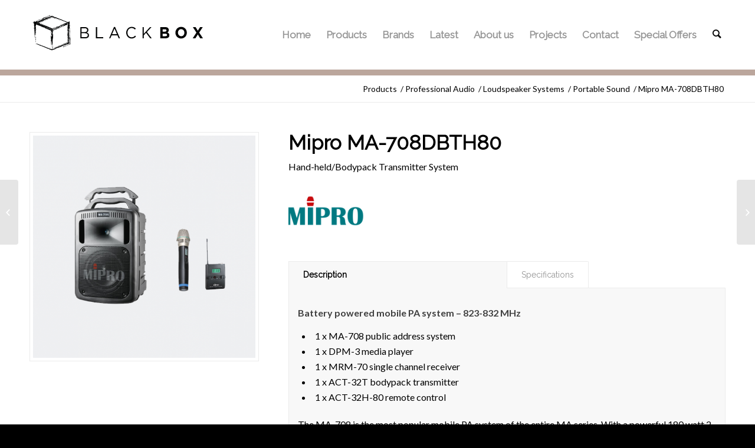

--- FILE ---
content_type: text/html; charset=UTF-8
request_url: https://black-box.pro/product/mipro-ma-708dbth80/
body_size: 18142
content:
<!DOCTYPE html><html lang="en-US" class="html_stretched responsive av-preloader-disabled av-default-lightbox  html_header_top html_logo_left html_main_nav_header html_menu_right html_large html_header_sticky html_header_shrinking_disabled html_mobile_menu_tablet html_header_searchicon html_content_align_center html_header_unstick_top_disabled html_header_stretch_disabled html_minimal_header html_av-overlay-side html_av-overlay-side-classic html_av-submenu-noclone html_entry_id_8190 av-no-preview html_text_menu_active "><head><meta charset="UTF-8" /><meta name="viewport" content="width=device-width, initial-scale=1, maximum-scale=1"><meta name='robots' content='index, follow, max-image-preview:large, max-snippet:-1, max-video-preview:-1' /><title>Mipro MA-708DBTH80 - Black Box Pro</title><meta name="description" content="The MA-708 is the most popular mobile PA system of the entire MA series. It offers enough volume for large events in closed rooms as well as outdoors." /><link rel="canonical" href="https://black-box.pro/product/mipro-ma-708dbth80/" /><meta property="og:locale" content="en_US" /><meta property="og:type" content="article" /><meta property="og:title" content="Mipro MA-708DBTH80" /><meta property="og:description" content="The MA-708 is the most popular mobile PA system of the entire MA series. It offers enough volume for large events in closed rooms as well as outdoors." /><meta property="og:url" content="https://black-box.pro/product/mipro-ma-708dbth80/" /><meta property="og:site_name" content="Black Box Pro" /><meta property="article:modified_time" content="2020-04-14T10:50:59+00:00" /><meta property="og:image" content="https://black-box.pro/wp-content/uploads/2020/04/MA-708DBTH80.png" /><meta property="og:image:width" content="628" /><meta property="og:image:height" content="628" /><meta property="og:image:type" content="image/png" /><meta name="twitter:card" content="summary_large_image" /><meta name="twitter:label1" content="Est. reading time" /><meta name="twitter:data1" content="1 minute" /> <script type="application/ld+json" class="yoast-schema-graph">{"@context":"https://schema.org","@graph":[{"@type":"WebSite","@id":"https://black-box.pro/#website","url":"https://black-box.pro/","name":"Black Box Pro","description":"Professional Audio Sales &amp; Installation","potentialAction":[{"@type":"SearchAction","target":{"@type":"EntryPoint","urlTemplate":"https://black-box.pro/?s={search_term_string}"},"query-input":"required name=search_term_string"}],"inLanguage":"en-US"},{"@type":"ImageObject","inLanguage":"en-US","@id":"https://black-box.pro/product/mipro-ma-708dbth80/#primaryimage","url":"https://black-box.pro/wp-content/uploads/2020/04/MA-708DBTH80.png","contentUrl":"https://black-box.pro/wp-content/uploads/2020/04/MA-708DBTH80.png","width":628,"height":628},{"@type":"WebPage","@id":"https://black-box.pro/product/mipro-ma-708dbth80/#webpage","url":"https://black-box.pro/product/mipro-ma-708dbth80/","name":"Mipro MA-708DBTH80 - Black Box Pro","isPartOf":{"@id":"https://black-box.pro/#website"},"primaryImageOfPage":{"@id":"https://black-box.pro/product/mipro-ma-708dbth80/#primaryimage"},"datePublished":"2020-04-14T10:46:58+00:00","dateModified":"2020-04-14T10:50:59+00:00","description":"The MA-708 is the most popular mobile PA system of the entire MA series. It offers enough volume for large events in closed rooms as well as outdoors.","breadcrumb":{"@id":"https://black-box.pro/product/mipro-ma-708dbth80/#breadcrumb"},"inLanguage":"en-US","potentialAction":[{"@type":"ReadAction","target":["https://black-box.pro/product/mipro-ma-708dbth80/"]}]},{"@type":"BreadcrumbList","@id":"https://black-box.pro/product/mipro-ma-708dbth80/#breadcrumb","itemListElement":[{"@type":"ListItem","position":1,"name":"Home","item":"https://black-box.pro/high-end-audio-electronics-home/"},{"@type":"ListItem","position":2,"name":"Products","item":"https://black-box.pro/shop/"},{"@type":"ListItem","position":3,"name":"Mipro MA-708DBTH80"}]}]}</script> <link rel="alternate" type="application/rss+xml" title="Black Box Pro &raquo; Feed" href="https://black-box.pro/feed/" />  <script
				src="//www.googletagmanager.com/gtag/js?id=UA-155708748-1"  data-cfasync="false" data-wpfc-render="false" type="text/javascript" async></script> <script data-cfasync="false" data-wpfc-render="false" type="text/javascript">var mi_version = '8.10.0';
				var mi_track_user = true;
				var mi_no_track_reason = '';
				
								var disableStrs = [
															'ga-disable-UA-155708748-1',
									];

				/* Function to detect opted out users */
				function __gtagTrackerIsOptedOut() {
					for (var index = 0; index < disableStrs.length; index++) {
						if (document.cookie.indexOf(disableStrs[index] + '=true') > -1) {
							return true;
						}
					}

					return false;
				}

				/* Disable tracking if the opt-out cookie exists. */
				if (__gtagTrackerIsOptedOut()) {
					for (var index = 0; index < disableStrs.length; index++) {
						window[disableStrs[index]] = true;
					}
				}

				/* Opt-out function */
				function __gtagTrackerOptout() {
					for (var index = 0; index < disableStrs.length; index++) {
						document.cookie = disableStrs[index] + '=true; expires=Thu, 31 Dec 2099 23:59:59 UTC; path=/';
						window[disableStrs[index]] = true;
					}
				}

				if ('undefined' === typeof gaOptout) {
					function gaOptout() {
						__gtagTrackerOptout();
					}
				}
								window.dataLayer = window.dataLayer || [];

				window.MonsterInsightsDualTracker = {
					helpers: {},
					trackers: {},
				};
				if (mi_track_user) {
					function __gtagDataLayer() {
						dataLayer.push(arguments);
					}

					function __gtagTracker(type, name, parameters) {
						if (!parameters) {
							parameters = {};
						}

						if (parameters.send_to) {
							__gtagDataLayer.apply(null, arguments);
							return;
						}

						if (type === 'event') {
							
														parameters.send_to = monsterinsights_frontend.ua;
							__gtagDataLayer(type, name, parameters);
													} else {
							__gtagDataLayer.apply(null, arguments);
						}
					}

					__gtagTracker('js', new Date());
					__gtagTracker('set', {
						'developer_id.dZGIzZG': true,
											});
															__gtagTracker('config', 'UA-155708748-1', {"forceSSL":"true","link_attribution":"true"} );
										window.gtag = __gtagTracker;										(function () {
						/* https://developers.google.com/analytics/devguides/collection/analyticsjs/ */
						/* ga and __gaTracker compatibility shim. */
						var noopfn = function () {
							return null;
						};
						var newtracker = function () {
							return new Tracker();
						};
						var Tracker = function () {
							return null;
						};
						var p = Tracker.prototype;
						p.get = noopfn;
						p.set = noopfn;
						p.send = function () {
							var args = Array.prototype.slice.call(arguments);
							args.unshift('send');
							__gaTracker.apply(null, args);
						};
						var __gaTracker = function () {
							var len = arguments.length;
							if (len === 0) {
								return;
							}
							var f = arguments[len - 1];
							if (typeof f !== 'object' || f === null || typeof f.hitCallback !== 'function') {
								if ('send' === arguments[0]) {
									var hitConverted, hitObject = false, action;
									if ('event' === arguments[1]) {
										if ('undefined' !== typeof arguments[3]) {
											hitObject = {
												'eventAction': arguments[3],
												'eventCategory': arguments[2],
												'eventLabel': arguments[4],
												'value': arguments[5] ? arguments[5] : 1,
											}
										}
									}
									if ('pageview' === arguments[1]) {
										if ('undefined' !== typeof arguments[2]) {
											hitObject = {
												'eventAction': 'page_view',
												'page_path': arguments[2],
											}
										}
									}
									if (typeof arguments[2] === 'object') {
										hitObject = arguments[2];
									}
									if (typeof arguments[5] === 'object') {
										Object.assign(hitObject, arguments[5]);
									}
									if ('undefined' !== typeof arguments[1].hitType) {
										hitObject = arguments[1];
										if ('pageview' === hitObject.hitType) {
											hitObject.eventAction = 'page_view';
										}
									}
									if (hitObject) {
										action = 'timing' === arguments[1].hitType ? 'timing_complete' : hitObject.eventAction;
										hitConverted = mapArgs(hitObject);
										__gtagTracker('event', action, hitConverted);
									}
								}
								return;
							}

							function mapArgs(args) {
								var arg, hit = {};
								var gaMap = {
									'eventCategory': 'event_category',
									'eventAction': 'event_action',
									'eventLabel': 'event_label',
									'eventValue': 'event_value',
									'nonInteraction': 'non_interaction',
									'timingCategory': 'event_category',
									'timingVar': 'name',
									'timingValue': 'value',
									'timingLabel': 'event_label',
									'page': 'page_path',
									'location': 'page_location',
									'title': 'page_title',
								};
								for (arg in args) {
																		if (!(!args.hasOwnProperty(arg) || !gaMap.hasOwnProperty(arg))) {
										hit[gaMap[arg]] = args[arg];
									} else {
										hit[arg] = args[arg];
									}
								}
								return hit;
							}

							try {
								f.hitCallback();
							} catch (ex) {
							}
						};
						__gaTracker.create = newtracker;
						__gaTracker.getByName = newtracker;
						__gaTracker.getAll = function () {
							return [];
						};
						__gaTracker.remove = noopfn;
						__gaTracker.loaded = true;
						window['__gaTracker'] = __gaTracker;
					})();
									} else {
										console.log("");
					(function () {
						function __gtagTracker() {
							return null;
						}

						window['__gtagTracker'] = __gtagTracker;
						window['gtag'] = __gtagTracker;
					})();
									}</script>  
 <script type='text/javascript'>if(!document.cookie.match(/aviaPrivacyGoogleWebfontsDisabled/)){
				(function() {
					var f = document.createElement('link');
					
					f.type 	= 'text/css';
					f.rel 	= 'stylesheet';
					f.href 	= '//fonts.googleapis.com/css?family=Raleway%7CLato:300,400,700';
					f.id 	= 'avia-google-webfont';
					
					document.getElementsByTagName('head')[0].appendChild(f);
				})();
			}</script> <link rel='stylesheet' id='avia-woocommerce-css-css'  href='https://black-box.pro/wp-content/themes/enfold/config-woocommerce/woocommerce-mod.css?ver=5.9.3' type='text/css' media='all' /><link rel='stylesheet' id='avia-grid-css'  href='https://black-box.pro/wp-content/themes/enfold/css/grid.css?ver=4.5.7' type='text/css' media='all' /><link rel='stylesheet' id='avia-base-css'  href='https://black-box.pro/wp-content/themes/enfold/css/base.css?ver=4.5.7' type='text/css' media='all' /><link rel='stylesheet' id='avia-layout-css'  href='https://black-box.pro/wp-content/themes/enfold/css/layout.css?ver=4.5.7' type='text/css' media='all' /><link rel='stylesheet' id='avia-module-blog-css'  href='https://black-box.pro/wp-content/themes/enfold/config-templatebuilder/avia-shortcodes/blog/blog.css?ver=5.9.3' type='text/css' media='all' /><link rel='stylesheet' id='avia-module-postslider-css'  href='https://black-box.pro/wp-content/themes/enfold/config-templatebuilder/avia-shortcodes/postslider/postslider.css?ver=5.9.3' type='text/css' media='all' /><link rel='stylesheet' id='avia-module-button-css'  href='https://black-box.pro/wp-content/themes/enfold/config-templatebuilder/avia-shortcodes/buttons/buttons.css?ver=5.9.3' type='text/css' media='all' /><link rel='stylesheet' id='avia-module-comments-css'  href='https://black-box.pro/wp-content/themes/enfold/config-templatebuilder/avia-shortcodes/comments/comments.css?ver=5.9.3' type='text/css' media='all' /><link rel='stylesheet' id='avia-module-slideshow-css'  href='https://black-box.pro/wp-content/themes/enfold/config-templatebuilder/avia-shortcodes/slideshow/slideshow.css?ver=5.9.3' type='text/css' media='all' /><link rel='stylesheet' id='avia-module-slideshow-contentpartner-css'  href='https://black-box.pro/wp-content/themes/enfold/config-templatebuilder/avia-shortcodes/contentslider/contentslider.css?ver=5.9.3' type='text/css' media='all' /><link rel='stylesheet' id='avia-module-gallery-css'  href='https://black-box.pro/wp-content/themes/enfold/config-templatebuilder/avia-shortcodes/gallery/gallery.css?ver=5.9.3' type='text/css' media='all' /><link rel='stylesheet' id='avia-module-maps-css'  href='https://black-box.pro/wp-content/themes/enfold/config-templatebuilder/avia-shortcodes/google_maps/google_maps.css?ver=5.9.3' type='text/css' media='all' /><link rel='stylesheet' id='avia-module-gridrow-css'  href='https://black-box.pro/wp-content/themes/enfold/config-templatebuilder/avia-shortcodes/grid_row/grid_row.css?ver=5.9.3' type='text/css' media='all' /><link rel='stylesheet' id='avia-module-heading-css'  href='https://black-box.pro/wp-content/themes/enfold/config-templatebuilder/avia-shortcodes/heading/heading.css?ver=5.9.3' type='text/css' media='all' /><link rel='stylesheet' id='avia-module-icon-css'  href='https://black-box.pro/wp-content/themes/enfold/config-templatebuilder/avia-shortcodes/icon/icon.css?ver=5.9.3' type='text/css' media='all' /><link rel='stylesheet' id='avia-module-image-css'  href='https://black-box.pro/wp-content/themes/enfold/config-templatebuilder/avia-shortcodes/image/image.css?ver=5.9.3' type='text/css' media='all' /><link rel='stylesheet' id='avia-module-masonry-css'  href='https://black-box.pro/wp-content/themes/enfold/config-templatebuilder/avia-shortcodes/masonry_entries/masonry_entries.css?ver=5.9.3' type='text/css' media='all' /><link rel='stylesheet' id='avia-siteloader-css'  href='https://black-box.pro/wp-content/themes/enfold/css/avia-snippet-site-preloader.css?ver=5.9.3' type='text/css' media='all' /><link rel='stylesheet' id='avia-module-portfolio-css'  href='https://black-box.pro/wp-content/themes/enfold/config-templatebuilder/avia-shortcodes/portfolio/portfolio.css?ver=5.9.3' type='text/css' media='all' /><link rel='stylesheet' id='avia-module-slideshow-fullsize-css'  href='https://black-box.pro/wp-content/themes/enfold/config-templatebuilder/avia-shortcodes/slideshow_fullsize/slideshow_fullsize.css?ver=5.9.3' type='text/css' media='all' /><link rel='stylesheet' id='avia-module-slideshow-ls-css'  href='https://black-box.pro/wp-content/themes/enfold/config-templatebuilder/avia-shortcodes/slideshow_layerslider/slideshow_layerslider.css?ver=5.9.3' type='text/css' media='all' /><link rel='stylesheet' id='avia-module-social-css'  href='https://black-box.pro/wp-content/themes/enfold/config-templatebuilder/avia-shortcodes/social_share/social_share.css?ver=5.9.3' type='text/css' media='all' /><link rel='stylesheet' id='avia-module-tabsection-css'  href='https://black-box.pro/wp-content/themes/enfold/config-templatebuilder/avia-shortcodes/tab_section/tab_section.css?ver=5.9.3' type='text/css' media='all' /><link rel='stylesheet' id='avia-module-video-css'  href='https://black-box.pro/wp-content/themes/enfold/config-templatebuilder/avia-shortcodes/video/video.css?ver=5.9.3' type='text/css' media='all' /><link rel='stylesheet' id='wp-block-library-css'  href='https://black-box.pro/wp-includes/css/dist/block-library/style.min.css?ver=5.9.3' type='text/css' media='all' /><link rel='stylesheet' id='wc-blocks-vendors-style-css'  href='https://black-box.pro/wp-content/plugins/woocommerce/packages/woocommerce-blocks/build/wc-blocks-vendors-style.css?ver=6.5.2' type='text/css' media='all' /><link rel='stylesheet' id='wc-blocks-style-css'  href='https://black-box.pro/wp-content/plugins/woocommerce/packages/woocommerce-blocks/build/wc-blocks-style.css?ver=6.5.2' type='text/css' media='all' /><style id='global-styles-inline-css' type='text/css'>body{--wp--preset--color--black: #000000;--wp--preset--color--cyan-bluish-gray: #abb8c3;--wp--preset--color--white: #ffffff;--wp--preset--color--pale-pink: #f78da7;--wp--preset--color--vivid-red: #cf2e2e;--wp--preset--color--luminous-vivid-orange: #ff6900;--wp--preset--color--luminous-vivid-amber: #fcb900;--wp--preset--color--light-green-cyan: #7bdcb5;--wp--preset--color--vivid-green-cyan: #00d084;--wp--preset--color--pale-cyan-blue: #8ed1fc;--wp--preset--color--vivid-cyan-blue: #0693e3;--wp--preset--color--vivid-purple: #9b51e0;--wp--preset--gradient--vivid-cyan-blue-to-vivid-purple: linear-gradient(135deg,rgba(6,147,227,1) 0%,rgb(155,81,224) 100%);--wp--preset--gradient--light-green-cyan-to-vivid-green-cyan: linear-gradient(135deg,rgb(122,220,180) 0%,rgb(0,208,130) 100%);--wp--preset--gradient--luminous-vivid-amber-to-luminous-vivid-orange: linear-gradient(135deg,rgba(252,185,0,1) 0%,rgba(255,105,0,1) 100%);--wp--preset--gradient--luminous-vivid-orange-to-vivid-red: linear-gradient(135deg,rgba(255,105,0,1) 0%,rgb(207,46,46) 100%);--wp--preset--gradient--very-light-gray-to-cyan-bluish-gray: linear-gradient(135deg,rgb(238,238,238) 0%,rgb(169,184,195) 100%);--wp--preset--gradient--cool-to-warm-spectrum: linear-gradient(135deg,rgb(74,234,220) 0%,rgb(151,120,209) 20%,rgb(207,42,186) 40%,rgb(238,44,130) 60%,rgb(251,105,98) 80%,rgb(254,248,76) 100%);--wp--preset--gradient--blush-light-purple: linear-gradient(135deg,rgb(255,206,236) 0%,rgb(152,150,240) 100%);--wp--preset--gradient--blush-bordeaux: linear-gradient(135deg,rgb(254,205,165) 0%,rgb(254,45,45) 50%,rgb(107,0,62) 100%);--wp--preset--gradient--luminous-dusk: linear-gradient(135deg,rgb(255,203,112) 0%,rgb(199,81,192) 50%,rgb(65,88,208) 100%);--wp--preset--gradient--pale-ocean: linear-gradient(135deg,rgb(255,245,203) 0%,rgb(182,227,212) 50%,rgb(51,167,181) 100%);--wp--preset--gradient--electric-grass: linear-gradient(135deg,rgb(202,248,128) 0%,rgb(113,206,126) 100%);--wp--preset--gradient--midnight: linear-gradient(135deg,rgb(2,3,129) 0%,rgb(40,116,252) 100%);--wp--preset--duotone--dark-grayscale: url('#wp-duotone-dark-grayscale');--wp--preset--duotone--grayscale: url('#wp-duotone-grayscale');--wp--preset--duotone--purple-yellow: url('#wp-duotone-purple-yellow');--wp--preset--duotone--blue-red: url('#wp-duotone-blue-red');--wp--preset--duotone--midnight: url('#wp-duotone-midnight');--wp--preset--duotone--magenta-yellow: url('#wp-duotone-magenta-yellow');--wp--preset--duotone--purple-green: url('#wp-duotone-purple-green');--wp--preset--duotone--blue-orange: url('#wp-duotone-blue-orange');--wp--preset--font-size--small: 13px;--wp--preset--font-size--medium: 20px;--wp--preset--font-size--large: 36px;--wp--preset--font-size--x-large: 42px;}.has-black-color{color: var(--wp--preset--color--black) !important;}.has-cyan-bluish-gray-color{color: var(--wp--preset--color--cyan-bluish-gray) !important;}.has-white-color{color: var(--wp--preset--color--white) !important;}.has-pale-pink-color{color: var(--wp--preset--color--pale-pink) !important;}.has-vivid-red-color{color: var(--wp--preset--color--vivid-red) !important;}.has-luminous-vivid-orange-color{color: var(--wp--preset--color--luminous-vivid-orange) !important;}.has-luminous-vivid-amber-color{color: var(--wp--preset--color--luminous-vivid-amber) !important;}.has-light-green-cyan-color{color: var(--wp--preset--color--light-green-cyan) !important;}.has-vivid-green-cyan-color{color: var(--wp--preset--color--vivid-green-cyan) !important;}.has-pale-cyan-blue-color{color: var(--wp--preset--color--pale-cyan-blue) !important;}.has-vivid-cyan-blue-color{color: var(--wp--preset--color--vivid-cyan-blue) !important;}.has-vivid-purple-color{color: var(--wp--preset--color--vivid-purple) !important;}.has-black-background-color{background-color: var(--wp--preset--color--black) !important;}.has-cyan-bluish-gray-background-color{background-color: var(--wp--preset--color--cyan-bluish-gray) !important;}.has-white-background-color{background-color: var(--wp--preset--color--white) !important;}.has-pale-pink-background-color{background-color: var(--wp--preset--color--pale-pink) !important;}.has-vivid-red-background-color{background-color: var(--wp--preset--color--vivid-red) !important;}.has-luminous-vivid-orange-background-color{background-color: var(--wp--preset--color--luminous-vivid-orange) !important;}.has-luminous-vivid-amber-background-color{background-color: var(--wp--preset--color--luminous-vivid-amber) !important;}.has-light-green-cyan-background-color{background-color: var(--wp--preset--color--light-green-cyan) !important;}.has-vivid-green-cyan-background-color{background-color: var(--wp--preset--color--vivid-green-cyan) !important;}.has-pale-cyan-blue-background-color{background-color: var(--wp--preset--color--pale-cyan-blue) !important;}.has-vivid-cyan-blue-background-color{background-color: var(--wp--preset--color--vivid-cyan-blue) !important;}.has-vivid-purple-background-color{background-color: var(--wp--preset--color--vivid-purple) !important;}.has-black-border-color{border-color: var(--wp--preset--color--black) !important;}.has-cyan-bluish-gray-border-color{border-color: var(--wp--preset--color--cyan-bluish-gray) !important;}.has-white-border-color{border-color: var(--wp--preset--color--white) !important;}.has-pale-pink-border-color{border-color: var(--wp--preset--color--pale-pink) !important;}.has-vivid-red-border-color{border-color: var(--wp--preset--color--vivid-red) !important;}.has-luminous-vivid-orange-border-color{border-color: var(--wp--preset--color--luminous-vivid-orange) !important;}.has-luminous-vivid-amber-border-color{border-color: var(--wp--preset--color--luminous-vivid-amber) !important;}.has-light-green-cyan-border-color{border-color: var(--wp--preset--color--light-green-cyan) !important;}.has-vivid-green-cyan-border-color{border-color: var(--wp--preset--color--vivid-green-cyan) !important;}.has-pale-cyan-blue-border-color{border-color: var(--wp--preset--color--pale-cyan-blue) !important;}.has-vivid-cyan-blue-border-color{border-color: var(--wp--preset--color--vivid-cyan-blue) !important;}.has-vivid-purple-border-color{border-color: var(--wp--preset--color--vivid-purple) !important;}.has-vivid-cyan-blue-to-vivid-purple-gradient-background{background: var(--wp--preset--gradient--vivid-cyan-blue-to-vivid-purple) !important;}.has-light-green-cyan-to-vivid-green-cyan-gradient-background{background: var(--wp--preset--gradient--light-green-cyan-to-vivid-green-cyan) !important;}.has-luminous-vivid-amber-to-luminous-vivid-orange-gradient-background{background: var(--wp--preset--gradient--luminous-vivid-amber-to-luminous-vivid-orange) !important;}.has-luminous-vivid-orange-to-vivid-red-gradient-background{background: var(--wp--preset--gradient--luminous-vivid-orange-to-vivid-red) !important;}.has-very-light-gray-to-cyan-bluish-gray-gradient-background{background: var(--wp--preset--gradient--very-light-gray-to-cyan-bluish-gray) !important;}.has-cool-to-warm-spectrum-gradient-background{background: var(--wp--preset--gradient--cool-to-warm-spectrum) !important;}.has-blush-light-purple-gradient-background{background: var(--wp--preset--gradient--blush-light-purple) !important;}.has-blush-bordeaux-gradient-background{background: var(--wp--preset--gradient--blush-bordeaux) !important;}.has-luminous-dusk-gradient-background{background: var(--wp--preset--gradient--luminous-dusk) !important;}.has-pale-ocean-gradient-background{background: var(--wp--preset--gradient--pale-ocean) !important;}.has-electric-grass-gradient-background{background: var(--wp--preset--gradient--electric-grass) !important;}.has-midnight-gradient-background{background: var(--wp--preset--gradient--midnight) !important;}.has-small-font-size{font-size: var(--wp--preset--font-size--small) !important;}.has-medium-font-size{font-size: var(--wp--preset--font-size--medium) !important;}.has-large-font-size{font-size: var(--wp--preset--font-size--large) !important;}.has-x-large-font-size{font-size: var(--wp--preset--font-size--x-large) !important;}</style><link rel='stylesheet' id='contact-form-7-css'  href='https://black-box.pro/wp-content/plugins/contact-form-7/includes/css/styles.css?ver=5.5.3' type='text/css' media='all' /><link rel='stylesheet' id='wpdm-font-awesome-css'  href='https://black-box.pro/wp-content/plugins/download-manager/assets/fontawesome/css/all.css?ver=5.9.3' type='text/css' media='all' /><link rel='stylesheet' id='wpdm-front-bootstrap-css'  href='https://black-box.pro/wp-content/plugins/download-manager/assets/bootstrap/css/bootstrap.min.css?ver=5.9.3' type='text/css' media='all' /><link rel='stylesheet' id='wpdm-front-css'  href='https://black-box.pro/wp-content/plugins/download-manager/assets/css/front.css?ver=5.9.3' type='text/css' media='all' /><link rel='stylesheet' id='pwb-styles-frontend-css'  href='https://black-box.pro/wp-content/plugins/perfect-woocommerce-brands/assets/css/styles-frontend.min.css?ver=2.0.7' type='text/css' media='all' /><style id='woocommerce-inline-inline-css' type='text/css'>.woocommerce form .form-row .required { visibility: visible; }</style><link rel='stylesheet' id='ywctm-frontend-css'  href='https://black-box.pro/wp-content/plugins/yith-woocommerce-catalog-mode/assets/css/frontend.min.css?ver=2.3.0' type='text/css' media='all' /><style id='ywctm-frontend-inline-css' type='text/css'>form.cart button.single_add_to_cart_button, form.cart .quantity, .widget.woocommerce.widget_shopping_cart{display: none !important}</style><link rel='stylesheet' id='avia-scs-css'  href='https://black-box.pro/wp-content/themes/enfold/css/shortcodes.css?ver=4.5.7' type='text/css' media='all' /><link rel='stylesheet' id='avia-popup-css-css'  href='https://black-box.pro/wp-content/themes/enfold/js/aviapopup/magnific-popup.css?ver=4.5.7' type='text/css' media='screen' /><link rel='stylesheet' id='avia-lightbox-css'  href='https://black-box.pro/wp-content/themes/enfold/css/avia-snippet-lightbox.css?ver=4.5.7' type='text/css' media='screen' /><link rel='stylesheet' id='avia-widget-css-css'  href='https://black-box.pro/wp-content/themes/enfold/css/avia-snippet-widget.css?ver=4.5.7' type='text/css' media='screen' /><link rel='stylesheet' id='avia-dynamic-css'  href='https://black-box.pro/wp-content/uploads/dynamic_avia/enfold_child.css?ver=5ebebd5f0e67e' type='text/css' media='all' /><link rel='stylesheet' id='avia-custom-css'  href='https://black-box.pro/wp-content/themes/enfold/css/custom.css?ver=4.5.7' type='text/css' media='all' /><link rel='stylesheet' id='avia-style-css'  href='https://black-box.pro/wp-content/themes/enfold-child/style.css?ver=1768620423' type='text/css' media='all' /> <script type='text/javascript' src='https://black-box.pro/wp-includes/js/jquery/jquery.min.js?ver=3.6.0' id='jquery-core-js'></script> <script data-cfasync="false" data-wpfc-render="false" type="text/javascript" id='monsterinsights-frontend-script-js-extra'>var monsterinsights_frontend = {"js_events_tracking":"true","download_extensions":"doc,pdf,ppt,zip,xls,docx,pptx,xlsx","inbound_paths":"[{\"path\":\"\\\/go\\\/\",\"label\":\"affiliate\"},{\"path\":\"\\\/recommend\\\/\",\"label\":\"affiliate\"}]","home_url":"https:\/\/black-box.pro","hash_tracking":"false","ua":"UA-155708748-1","v4_id":""};</script> <script type='text/javascript' id='wpdm-frontjs-js-extra'>var wpdm_url = {"home":"https:\/\/black-box.pro\/","site":"https:\/\/black-box.pro\/","ajax":"https:\/\/black-box.pro\/wp-admin\/admin-ajax.php"};
var wpdm_js = {"spinner":"<i class=\"fas fa-sun fa-spin\"><\/i>"};</script> <link rel="https://api.w.org/" href="https://black-box.pro/wp-json/" /><link rel="alternate" type="application/json" href="https://black-box.pro/wp-json/wp/v2/product/8190" /><link rel="EditURI" type="application/rsd+xml" title="RSD" href="https://black-box.pro/xmlrpc.php?rsd" /><link rel="wlwmanifest" type="application/wlwmanifest+xml" href="https://black-box.pro/wp-includes/wlwmanifest.xml" /><meta name="generator" content="WordPress 5.9.3" /><meta name="generator" content="WooCommerce 6.1.2" /><link rel='shortlink' href='https://black-box.pro/?p=8190' /><link rel="alternate" type="application/json+oembed" href="https://black-box.pro/wp-json/oembed/1.0/embed?url=https%3A%2F%2Fblack-box.pro%2Fproduct%2Fmipro-ma-708dbth80%2F" /><link rel="alternate" type="text/xml+oembed" href="https://black-box.pro/wp-json/oembed/1.0/embed?url=https%3A%2F%2Fblack-box.pro%2Fproduct%2Fmipro-ma-708dbth80%2F&#038;format=xml" /> <script type="text/javascript">var jQueryMigrateHelperHasSentDowngrade = false;

			window.onerror = function( msg, url, line, col, error ) {
				// Break out early, do not processing if a downgrade reqeust was already sent.
				if ( jQueryMigrateHelperHasSentDowngrade ) {
					return true;
                }

				var xhr = new XMLHttpRequest();
				var nonce = '7dd80a5fa2';
				var jQueryFunctions = [
					'andSelf',
					'browser',
					'live',
					'boxModel',
					'support.boxModel',
					'size',
					'swap',
					'clean',
					'sub',
                ];
				var match_pattern = /\)\.(.+?) is not a function/;
                var erroredFunction = msg.match( match_pattern );

                // If there was no matching functions, do not try to downgrade.
                if ( typeof erroredFunction !== 'object' || typeof erroredFunction[1] === "undefined" || -1 === jQueryFunctions.indexOf( erroredFunction[1] ) ) {
                    return true;
                }

                // Set that we've now attempted a downgrade request.
                jQueryMigrateHelperHasSentDowngrade = true;

				xhr.open( 'POST', 'https://black-box.pro/wp-admin/admin-ajax.php' );
				xhr.setRequestHeader( 'Content-Type', 'application/x-www-form-urlencoded' );
				xhr.onload = function () {
					var response,
                        reload = false;

					if ( 200 === xhr.status ) {
                        try {
                        	response = JSON.parse( xhr.response );

                        	reload = response.data.reload;
                        } catch ( e ) {
                        	reload = false;
                        }
                    }

					// Automatically reload the page if a deprecation caused an automatic downgrade, ensure visitors get the best possible experience.
					if ( reload ) {
						location.reload();
                    }
				};

				xhr.send( encodeURI( 'action=jquery-migrate-downgrade-version&_wpnonce=' + nonce ) );

				// Suppress error alerts in older browsers
				return true;
			}</script> <link rel="profile" href="https://gmpg.org/xfn/11" /><link rel="alternate" type="application/rss+xml" title="Black Box Pro RSS2 Feed" href="https://black-box.pro/feed/" /><link rel="pingback" href="https://black-box.pro/xmlrpc.php" /> <!--[if lt IE 9]><script src="https://black-box.pro/wp-content/themes/enfold/js/html5shiv.js"></script><![endif]--><link rel="icon" href="https://black-box.pro/wp-content/uploads/2019/09/favicon.png" type="image/png"> <noscript><style>.woocommerce-product-gallery{ opacity: 1 !important; }</style></noscript>  <script type="text/javascript">'use strict';var avia_is_mobile=!1;if(/Android|webOS|iPhone|iPad|iPod|BlackBerry|IEMobile|Opera Mini/i.test(navigator.userAgent)&&'ontouchstart' in document.documentElement){avia_is_mobile=!0;document.documentElement.className+=' avia_mobile '}
else{document.documentElement.className+=' avia_desktop '};document.documentElement.className+=' js_active ';(function(){var e=['-webkit-','-moz-','-ms-',''],n='';for(var t in e){if(e[t]+'transform' in document.documentElement.style){document.documentElement.className+=' avia_transform ';n=e[t]+'transform'};if(e[t]+'perspective' in document.documentElement.style)document.documentElement.className+=' avia_transform3d '};if(typeof document.getElementsByClassName=='function'&&typeof document.documentElement.getBoundingClientRect=='function'&&avia_is_mobile==!1){if(n&&window.innerHeight>0){setTimeout(function(){var e=0,o={},a=0,t=document.getElementsByClassName('av-parallax'),i=window.pageYOffset||document.documentElement.scrollTop;for(e=0;e<t.length;e++){t[e].style.top='0px';o=t[e].getBoundingClientRect();a=Math.ceil((window.innerHeight+i-o.top)*0.3);t[e].style[n]='translate(0px, '+a+'px)';t[e].style.top='auto';t[e].className+=' enabled-parallax '}},50)}}})();</script><style type='text/css'>@font-face {font-family: 'entypo-fontello'; font-weight: normal; font-style: normal; font-display: auto;
src: url('https://black-box.pro/wp-content/themes/enfold/config-templatebuilder/avia-template-builder/assets/fonts/entypo-fontello.eot');
src: url('https://black-box.pro/wp-content/themes/enfold/config-templatebuilder/avia-template-builder/assets/fonts/entypo-fontello.eot?#iefix') format('embedded-opentype'), 
url('https://black-box.pro/wp-content/themes/enfold/config-templatebuilder/avia-template-builder/assets/fonts/entypo-fontello.woff') format('woff'), 
url('https://black-box.pro/wp-content/themes/enfold/config-templatebuilder/avia-template-builder/assets/fonts/entypo-fontello.ttf') format('truetype'), 
url('https://black-box.pro/wp-content/themes/enfold/config-templatebuilder/avia-template-builder/assets/fonts/entypo-fontello.svg#entypo-fontello') format('svg');
} #top .avia-font-entypo-fontello, body .avia-font-entypo-fontello, html body [data-av_iconfont='entypo-fontello']:before{ font-family: 'entypo-fontello'; }</style><meta name="generator" content="WordPress Download Manager 3.2.42" /><link href="https://fonts.googleapis.com/css?family=Rubik"
 rel="stylesheet"><style>.w3eden .fetfont,
            .w3eden .btn,
            .w3eden .btn.wpdm-front h3.title,
            .w3eden .wpdm-social-lock-box .IN-widget a span:last-child,
            .w3eden #xfilelist .panel-heading,
            .w3eden .wpdm-frontend-tabs a,
            .w3eden .alert:before,
            .w3eden .panel .panel-heading,
            .w3eden .discount-msg,
            .w3eden .panel.dashboard-panel h3,
            .w3eden #wpdm-dashboard-sidebar .list-group-item,
            .w3eden #package-description .wp-switch-editor,
            .w3eden .w3eden.author-dashbboard .nav.nav-tabs li a,
            .w3eden .wpdm_cart thead th,
            .w3eden #csp .list-group-item,
            .w3eden .modal-title {
                font-family: Rubik, -apple-system, BlinkMacSystemFont, "Segoe UI", Roboto, Helvetica, Arial, sans-serif, "Apple Color Emoji", "Segoe UI Emoji", "Segoe UI Symbol";
                text-transform: uppercase;
                font-weight: 700;
            }
            .w3eden #csp .list-group-item {
                text-transform: unset;
            }</style><style>/* WPDM Link Template Styles */</style><style>:root {
                --color-primary: #4a8eff;
                --color-primary-rgb: 74, 142, 255;
                --color-primary-hover: #4a8eff;
                --color-primary-active: #4a8eff;
                --color-secondary: #4a8eff;
                --color-secondary-rgb: 74, 142, 255;
                --color-secondary-hover: #4a8eff;
                --color-secondary-active: #4a8eff;
                --color-success: #18ce0f;
                --color-success-rgb: 24, 206, 15;
                --color-success-hover: #4a8eff;
                --color-success-active: #4a8eff;
                --color-info: #2CA8FF;
                --color-info-rgb: 44, 168, 255;
                --color-info-hover: #2CA8FF;
                --color-info-active: #2CA8FF;
                --color-warning: #f29e0f;
                --color-warning-rgb: 242, 158, 15;
                --color-warning-hover: orange;
                --color-warning-active: orange;
                --color-danger: #ff5062;
                --color-danger-rgb: 255, 80, 98;
                --color-danger-hover: #ff5062;
                --color-danger-active: #ff5062;
                --color-green: #30b570;
                --color-blue: #0073ff;
                --color-purple: #8557D3;
                --color-red: #ff5062;
                --color-muted: rgba(69, 89, 122, 0.6);
                --wpdm-font: "Rubik", -apple-system, BlinkMacSystemFont, "Segoe UI", Roboto, Helvetica, Arial, sans-serif, "Apple Color Emoji", "Segoe UI Emoji", "Segoe UI Symbol";
            }

            .wpdm-download-link.btn.btn-primary {
                border-radius: 4px;
            }</style></head><body data-rsssl=1 id="top" class="product-template-default single single-product postid-8190  rtl_columns stretched raleway lato no_sidebar_border theme-enfold woocommerce woocommerce-page woocommerce-no-js" itemscope="itemscope" itemtype="https://schema.org/WebPage" > <svg xmlns="http://www.w3.org/2000/svg" viewBox="0 0 0 0" width="0" height="0" focusable="false" role="none" style="visibility: hidden; position: absolute; left: -9999px; overflow: hidden;" ><defs><filter id="wp-duotone-dark-grayscale"><feColorMatrix color-interpolation-filters="sRGB" type="matrix" values=" .299 .587 .114 0 0 .299 .587 .114 0 0 .299 .587 .114 0 0 .299 .587 .114 0 0 " /><feComponentTransfer color-interpolation-filters="sRGB" ><feFuncR type="table" tableValues="0 0.49803921568627" /><feFuncG type="table" tableValues="0 0.49803921568627" /><feFuncB type="table" tableValues="0 0.49803921568627" /><feFuncA type="table" tableValues="1 1" /></feComponentTransfer><feComposite in2="SourceGraphic" operator="in" /></filter></defs></svg><svg xmlns="http://www.w3.org/2000/svg" viewBox="0 0 0 0" width="0" height="0" focusable="false" role="none" style="visibility: hidden; position: absolute; left: -9999px; overflow: hidden;" ><defs><filter id="wp-duotone-grayscale"><feColorMatrix color-interpolation-filters="sRGB" type="matrix" values=" .299 .587 .114 0 0 .299 .587 .114 0 0 .299 .587 .114 0 0 .299 .587 .114 0 0 " /><feComponentTransfer color-interpolation-filters="sRGB" ><feFuncR type="table" tableValues="0 1" /><feFuncG type="table" tableValues="0 1" /><feFuncB type="table" tableValues="0 1" /><feFuncA type="table" tableValues="1 1" /></feComponentTransfer><feComposite in2="SourceGraphic" operator="in" /></filter></defs></svg><svg xmlns="http://www.w3.org/2000/svg" viewBox="0 0 0 0" width="0" height="0" focusable="false" role="none" style="visibility: hidden; position: absolute; left: -9999px; overflow: hidden;" ><defs><filter id="wp-duotone-purple-yellow"><feColorMatrix color-interpolation-filters="sRGB" type="matrix" values=" .299 .587 .114 0 0 .299 .587 .114 0 0 .299 .587 .114 0 0 .299 .587 .114 0 0 " /><feComponentTransfer color-interpolation-filters="sRGB" ><feFuncR type="table" tableValues="0.54901960784314 0.98823529411765" /><feFuncG type="table" tableValues="0 1" /><feFuncB type="table" tableValues="0.71764705882353 0.25490196078431" /><feFuncA type="table" tableValues="1 1" /></feComponentTransfer><feComposite in2="SourceGraphic" operator="in" /></filter></defs></svg><svg xmlns="http://www.w3.org/2000/svg" viewBox="0 0 0 0" width="0" height="0" focusable="false" role="none" style="visibility: hidden; position: absolute; left: -9999px; overflow: hidden;" ><defs><filter id="wp-duotone-blue-red"><feColorMatrix color-interpolation-filters="sRGB" type="matrix" values=" .299 .587 .114 0 0 .299 .587 .114 0 0 .299 .587 .114 0 0 .299 .587 .114 0 0 " /><feComponentTransfer color-interpolation-filters="sRGB" ><feFuncR type="table" tableValues="0 1" /><feFuncG type="table" tableValues="0 0.27843137254902" /><feFuncB type="table" tableValues="0.5921568627451 0.27843137254902" /><feFuncA type="table" tableValues="1 1" /></feComponentTransfer><feComposite in2="SourceGraphic" operator="in" /></filter></defs></svg><svg xmlns="http://www.w3.org/2000/svg" viewBox="0 0 0 0" width="0" height="0" focusable="false" role="none" style="visibility: hidden; position: absolute; left: -9999px; overflow: hidden;" ><defs><filter id="wp-duotone-midnight"><feColorMatrix color-interpolation-filters="sRGB" type="matrix" values=" .299 .587 .114 0 0 .299 .587 .114 0 0 .299 .587 .114 0 0 .299 .587 .114 0 0 " /><feComponentTransfer color-interpolation-filters="sRGB" ><feFuncR type="table" tableValues="0 0" /><feFuncG type="table" tableValues="0 0.64705882352941" /><feFuncB type="table" tableValues="0 1" /><feFuncA type="table" tableValues="1 1" /></feComponentTransfer><feComposite in2="SourceGraphic" operator="in" /></filter></defs></svg><svg xmlns="http://www.w3.org/2000/svg" viewBox="0 0 0 0" width="0" height="0" focusable="false" role="none" style="visibility: hidden; position: absolute; left: -9999px; overflow: hidden;" ><defs><filter id="wp-duotone-magenta-yellow"><feColorMatrix color-interpolation-filters="sRGB" type="matrix" values=" .299 .587 .114 0 0 .299 .587 .114 0 0 .299 .587 .114 0 0 .299 .587 .114 0 0 " /><feComponentTransfer color-interpolation-filters="sRGB" ><feFuncR type="table" tableValues="0.78039215686275 1" /><feFuncG type="table" tableValues="0 0.94901960784314" /><feFuncB type="table" tableValues="0.35294117647059 0.47058823529412" /><feFuncA type="table" tableValues="1 1" /></feComponentTransfer><feComposite in2="SourceGraphic" operator="in" /></filter></defs></svg><svg xmlns="http://www.w3.org/2000/svg" viewBox="0 0 0 0" width="0" height="0" focusable="false" role="none" style="visibility: hidden; position: absolute; left: -9999px; overflow: hidden;" ><defs><filter id="wp-duotone-purple-green"><feColorMatrix color-interpolation-filters="sRGB" type="matrix" values=" .299 .587 .114 0 0 .299 .587 .114 0 0 .299 .587 .114 0 0 .299 .587 .114 0 0 " /><feComponentTransfer color-interpolation-filters="sRGB" ><feFuncR type="table" tableValues="0.65098039215686 0.40392156862745" /><feFuncG type="table" tableValues="0 1" /><feFuncB type="table" tableValues="0.44705882352941 0.4" /><feFuncA type="table" tableValues="1 1" /></feComponentTransfer><feComposite in2="SourceGraphic" operator="in" /></filter></defs></svg><svg xmlns="http://www.w3.org/2000/svg" viewBox="0 0 0 0" width="0" height="0" focusable="false" role="none" style="visibility: hidden; position: absolute; left: -9999px; overflow: hidden;" ><defs><filter id="wp-duotone-blue-orange"><feColorMatrix color-interpolation-filters="sRGB" type="matrix" values=" .299 .587 .114 0 0 .299 .587 .114 0 0 .299 .587 .114 0 0 .299 .587 .114 0 0 " /><feComponentTransfer color-interpolation-filters="sRGB" ><feFuncR type="table" tableValues="0.098039215686275 1" /><feFuncG type="table" tableValues="0 0.66274509803922" /><feFuncB type="table" tableValues="0.84705882352941 0.41960784313725" /><feFuncA type="table" tableValues="1 1" /></feComponentTransfer><feComposite in2="SourceGraphic" operator="in" /></filter></defs></svg><div id='wrap_all'><header id='header' class='all_colors header_color light_bg_color  av_header_top av_logo_left av_main_nav_header av_menu_right av_large av_header_sticky av_header_shrinking_disabled av_header_stretch_disabled av_mobile_menu_tablet av_header_searchicon av_header_unstick_top_disabled av_minimal_header av_bottom_nav_disabled  av_header_border_disabled'  role="banner" itemscope="itemscope" itemtype="https://schema.org/WPHeader" ><div  id='header_main' class='container_wrap container_wrap_logo'><ul  class = 'menu-item cart_dropdown ' data-success='was added to the cart'><li class='cart_dropdown_first'><a class='cart_dropdown_link' href='https://black-box.pro/cart/'><span aria-hidden='true' data-av_icon='' data-av_iconfont='entypo-fontello'></span><span class='av-cart-counter'>0</span><span class='avia_hidden_link_text'>Shopping Cart</span></a><div class='dropdown_widget dropdown_widget_cart'><div class='avia-arrow'></div><div class="widget_shopping_cart_content"></div></div></li></ul><div class='container av-logo-container'><div class='inner-container'><span class='logo'><a href='https://black-box.pro/'><img height='100' width='300' src='https://black-box.pro/wp-content/uploads/2019/09/blackbox_logo.svg' alt='Black Box Pro' /></a></span><nav class='main_menu' data-selectname='Select a page'  role="navigation" itemscope="itemscope" itemtype="https://schema.org/SiteNavigationElement" ><div class="avia-menu av-main-nav-wrap"><ul id="avia-menu" class="menu av-main-nav"><li id="menu-item-46" class="menu-item menu-item-type-post_type menu-item-object-page menu-item-home menu-item-top-level menu-item-top-level-1"><a href="https://black-box.pro/" itemprop="url"><span class="avia-bullet"></span><span class="avia-menu-text">Home</span><span class="avia-menu-fx"><span class="avia-arrow-wrap"><span class="avia-arrow"></span></span></span></a></li><li id="menu-item-9588" class="menu-item menu-item-type-post_type menu-item-object-page menu-item-top-level menu-item-top-level-2"><a href="https://black-box.pro/products-home/" itemprop="url"><span class="avia-bullet"></span><span class="avia-menu-text">Products</span><span class="avia-menu-fx"><span class="avia-arrow-wrap"><span class="avia-arrow"></span></span></span></a></li><li id="menu-item-12322" class="menu-item menu-item-type-post_type menu-item-object-page menu-item-mega-parent  menu-item-top-level menu-item-top-level-3"><a href="https://black-box.pro/ourbrands/" itemprop="url"><span class="avia-bullet"></span><span class="avia-menu-text">Brands</span><span class="avia-menu-fx"><span class="avia-arrow-wrap"><span class="avia-arrow"></span></span></span></a></li><li id="menu-item-349" class="menu-item menu-item-type-post_type menu-item-object-page menu-item-top-level menu-item-top-level-4"><a href="https://black-box.pro/whats-new/" itemprop="url"><span class="avia-bullet"></span><span class="avia-menu-text">Latest</span><span class="avia-menu-fx"><span class="avia-arrow-wrap"><span class="avia-arrow"></span></span></span></a></li><li id="menu-item-51" class="menu-item menu-item-type-post_type menu-item-object-page menu-item-top-level menu-item-top-level-5"><a href="https://black-box.pro/about-us/" itemprop="url"><span class="avia-bullet"></span><span class="avia-menu-text">About us</span><span class="avia-menu-fx"><span class="avia-arrow-wrap"><span class="avia-arrow"></span></span></span></a></li><li id="menu-item-321" class="menu-item menu-item-type-post_type menu-item-object-page menu-item-top-level menu-item-top-level-6"><a href="https://black-box.pro/projects/" itemprop="url"><span class="avia-bullet"></span><span class="avia-menu-text">Projects</span><span class="avia-menu-fx"><span class="avia-arrow-wrap"><span class="avia-arrow"></span></span></span></a></li><li id="menu-item-147" class="menu-item menu-item-type-post_type menu-item-object-page menu-item-top-level menu-item-top-level-7"><a href="https://black-box.pro/contact-us/" itemprop="url"><span class="avia-bullet"></span><span class="avia-menu-text">Contact</span><span class="avia-menu-fx"><span class="avia-arrow-wrap"><span class="avia-arrow"></span></span></span></a></li><li id="menu-item-12161" class="menu-item menu-item-type-custom menu-item-object-custom menu-item-top-level menu-item-top-level-8"><a href="https://black-box.pro/product-category/special-offers/" itemprop="url"><span class="avia-bullet"></span><span class="avia-menu-text">Special Offers</span><span class="avia-menu-fx"><span class="avia-arrow-wrap"><span class="avia-arrow"></span></span></span></a></li><li id="menu-product-search" class="noMobile menu-item menu-item-search-dropdown menu-item-avia-special"><span class="av_font_icon av-icon-style-  av-no-color avia-icon-pos-left" style=""><span class="av-icon-char" style="font-size:18px;line-height:18px;" aria-hidden="true" data-av_icon="" data-av_iconfont="entypo-fontello"></span></span></li><form role="search" method="get" id="menu-searchform" action="https://black-box.pro/"><div> <label class="screen-reader-text" for="s">Search for:</label> <input type="text" value="" name="s" id="s" placeholder="Search Products" /> <input type="submit" id="searchsubmit" value="Search" /> <input type="hidden" name="post_type" value="product" /><div id="menu-search-form-close"><span class="av_font_icon av-icon-style-  av-no-color avia-icon-pos-left" style=""><span class="av-icon-char" style="font-size:16px;line-height:16px;" aria-hidden="true" data-av_icon="" data-av_iconfont="entypo-fontello"></span></span></div></div></form><li class="av-burger-menu-main menu-item-avia-special "> <a href="#"> <span class="av-hamburger av-hamburger--spin av-js-hamburger"> <span class="av-hamburger-box"> <span class="av-hamburger-inner"></span> <strong>Menu</strong> </span> </span> </a></li></ul></div></nav></div></div></div><div class='header_bg'></div></header><div id='main' class='all_colors' data-scroll-offset='116'><div class='stretch_full container_wrap alternate_color light_bg_color empty_title  title_container'><div class='container'><div class="breadcrumb breadcrumbs avia-breadcrumbs"><div class="breadcrumb-trail" xmlns:v="https://rdf.data-vocabulary.org/#"><span class="trail-before"><span class="breadcrumb-title">You are here:</span></span> <span><a rel="v:url" property="v:title" href="https://black-box.pro" title="Black Box Pro"  class="trail-begin">Home</a></span> <span class="sep">/</span> <span><a rel="v:url" property="v:title" href="https://black-box.pro/product-category/professional-audio/" title="Professional Audio">Professional Audio</a></span> <span class="sep">/</span> <span><a rel="v:url" property="v:title" href="https://black-box.pro/product-category/professional-audio/loudspeaker-systems-professional-audio/" title="Loudspeaker Systems">Loudspeaker Systems</a></span> <span class="sep">/</span> <span><a rel="v:url" property="v:title" href="https://black-box.pro/product-category/professional-audio/loudspeaker-systems-professional-audio/portable-sound/" title="Portable Sound">Portable Sound</a></span> <span class="sep">/</span> <span class="trail-end">Mipro MA-708DBTH80</span></div></div></div></div><div class='container_wrap container_wrap_first main_color sidebar_right template-shop shop_columns_3'><div class='container'><div class="woocommerce-notices-wrapper"></div><div id="product-8190" class="product type-product post-8190 status-publish first instock product_cat-portable-sound product_tag-mipro product_tag-portable-sound product_tag-portable-speaker has-post-thumbnail shipping-taxable product-type-simple"><div class=" single-product-main-image alpha"><div class="woocommerce-product-gallery woocommerce-product-gallery--with-images woocommerce-product-gallery--columns-4 images" data-columns="4" style="opacity: 0; transition: opacity .25s ease-in-out;"><figure class="woocommerce-product-gallery__wrapper"> <a href="https://black-box.pro/wp-content/uploads/2020/04/MA-708DBTH80.png" class="" title=""  rel="prettyPhoto[product-gallery]"><noscript><img width="600" height="600" src="https://black-box.pro/wp-content/uploads/2020/04/MA-708DBTH80-600x600.png" class="attachment-shop_single size-shop_single" alt="" srcset="https://black-box.pro/wp-content/uploads/2020/04/MA-708DBTH80-600x600.png 600w, https://black-box.pro/wp-content/uploads/2020/04/MA-708DBTH80-300x300.png 300w, https://black-box.pro/wp-content/uploads/2020/04/MA-708DBTH80-80x80.png 80w, https://black-box.pro/wp-content/uploads/2020/04/MA-708DBTH80-36x36.png 36w, https://black-box.pro/wp-content/uploads/2020/04/MA-708DBTH80-180x180.png 180w, https://black-box.pro/wp-content/uploads/2020/04/MA-708DBTH80-100x100.png 100w, https://black-box.pro/wp-content/uploads/2020/04/MA-708DBTH80.png 628w" sizes="(max-width: 600px) 100vw, 600px" /></noscript><img width="600" height="600" src='data:image/svg+xml,%3Csvg%20xmlns=%22http://www.w3.org/2000/svg%22%20viewBox=%220%200%20600%20600%22%3E%3C/svg%3E' data-src="https://black-box.pro/wp-content/uploads/2020/04/MA-708DBTH80-600x600.png" class="lazyload attachment-shop_single size-shop_single" alt="" data-srcset="https://black-box.pro/wp-content/uploads/2020/04/MA-708DBTH80-600x600.png 600w, https://black-box.pro/wp-content/uploads/2020/04/MA-708DBTH80-300x300.png 300w, https://black-box.pro/wp-content/uploads/2020/04/MA-708DBTH80-80x80.png 80w, https://black-box.pro/wp-content/uploads/2020/04/MA-708DBTH80-36x36.png 36w, https://black-box.pro/wp-content/uploads/2020/04/MA-708DBTH80-180x180.png 180w, https://black-box.pro/wp-content/uploads/2020/04/MA-708DBTH80-100x100.png 100w, https://black-box.pro/wp-content/uploads/2020/04/MA-708DBTH80.png 628w" data-sizes="(max-width: 600px) 100vw, 600px" /></a><div class='thumbnails'></div></figure></div><aside class='sidebar sidebar_sidebar_right   alpha units'  role="complementary" itemscope="itemscope" itemtype="https://schema.org/WPSideBar" ><div class='inner_sidebar extralight-border'></div></aside></div><div class='single-product-summary'><div class="summary entry-summary"><h1 class="product_title entry-title">Mipro MA-708DBTH80</h1><i id="product-subtitle-8190" class="product-subtitle subtitle-8190" >Hand-held/Bodypack Transmitter System</i><p class="price"></p><div class="product_meta"> <span class="posted_in">Category: <a href="https://black-box.pro/product-category/professional-audio/loudspeaker-systems-professional-audio/portable-sound/" rel="tag">Portable Sound</a></span> <span class="tagged_as">Tags: <a href="https://black-box.pro/product-tag/mipro/" rel="tag">mipro</a>, <a href="https://black-box.pro/product-tag/portable-sound/" rel="tag">portable sound</a>, <a href="https://black-box.pro/product-tag/portable-speaker/" rel="tag">portable speaker</a></span></div><div class="pwb-single-product-brands pwb-clearfix"><a href="https://black-box.pro/brand/mipro/" title="Mipro"><noscript><img width="300" height="128" src="https://black-box.pro/wp-content/uploads/2020/03/Mipro-logo-300x128.png" class="attachment-medium size-medium" alt="" srcset="https://black-box.pro/wp-content/uploads/2020/03/Mipro-logo-300x128.png 300w, https://black-box.pro/wp-content/uploads/2020/03/Mipro-logo-1030x438.png 1030w, https://black-box.pro/wp-content/uploads/2020/03/Mipro-logo-768x327.png 768w, https://black-box.pro/wp-content/uploads/2020/03/Mipro-logo-705x300.png 705w, https://black-box.pro/wp-content/uploads/2020/03/Mipro-logo-600x255.png 600w, https://black-box.pro/wp-content/uploads/2020/03/Mipro-logo.png 1318w" sizes="(max-width: 300px) 100vw, 300px" /></noscript><img width="300" height="128" src='data:image/svg+xml,%3Csvg%20xmlns=%22http://www.w3.org/2000/svg%22%20viewBox=%220%200%20300%20128%22%3E%3C/svg%3E' data-src="https://black-box.pro/wp-content/uploads/2020/03/Mipro-logo-300x128.png" class="lazyload attachment-medium size-medium" alt="" data-srcset="https://black-box.pro/wp-content/uploads/2020/03/Mipro-logo-300x128.png 300w, https://black-box.pro/wp-content/uploads/2020/03/Mipro-logo-1030x438.png 1030w, https://black-box.pro/wp-content/uploads/2020/03/Mipro-logo-768x327.png 768w, https://black-box.pro/wp-content/uploads/2020/03/Mipro-logo-705x300.png 705w, https://black-box.pro/wp-content/uploads/2020/03/Mipro-logo-600x255.png 600w, https://black-box.pro/wp-content/uploads/2020/03/Mipro-logo.png 1318w" data-sizes="(max-width: 300px) 100vw, 300px" /></a></div></div><div class="woocommerce-tabs wc-tabs-wrapper"><ul class="tabs wc-tabs" role="tablist"><li class="description_tab" id="tab-title-description" role="tab" aria-controls="tab-description"> <a href="#tab-description"> Description </a></li><li class="specifications_tab" id="tab-title-specifications" role="tab" aria-controls="tab-specifications"> <a href="#tab-specifications"> Specifications </a></li></ul><div class="woocommerce-Tabs-panel woocommerce-Tabs-panel--description panel entry-content wc-tab" id="tab-description" role="tabpanel" aria-labelledby="tab-title-description"><h2>Description</h2><p><strong>Battery powered mobile PA system &#8211; 823-832 MHz</strong></p><ul><li>1 x MA-708 public address system</li><li>1 x DPM-3 media player</li><li>1 x MRM-70 single channel receiver</li><li>1 x ACT-32T bodypack transmitter</li><li>1 x ACT-32H-80 remote control</li></ul><p>The MA-708 is the most popular mobile PA system of the entire MA series. With a powerful 180 watt 2-way system, it convinces with perfect sound for music, singing and speech applications and offers enough volume for large events in closed rooms as well as outdoors. With either a modular MP3 player (USB / SD card) or CD / USB player including remote control, Bluetooth interface and up to 6 connectable microphones (4 x wireless modular receivers; 2 x wired), the MA-708 is for everyone Armed for appearance. By using a transmitter module, the audio signal can be sent to any number of additional receivers. Thanks to two powerful 12 V batteries, a reliable wireless power supply and a long operating time are guaranteed. The stable handle and the tripod flange enable quick and easy assembly in almost any environment. The built-in trolley system with pull-out handle and wheels enables easy and quick transport and ensures high mobility. Extremely robust, battery operated and user-friendly, the MA-708 fulfills all requirements of events with a large audience.</p></div><div class="woocommerce-Tabs-panel woocommerce-Tabs-panel--specifications panel entry-content wc-tab" id="tab-specifications" role="tabpanel" aria-labelledby="tab-title-specifications"><h2 class="yikes-custom-woo-tab-title yikes-custom-woo-tab-title-specifications">Specifications</h2><p><strong>Features:</strong></p><ul><li>180 watts of powerful and crystal clear sound.</li><li>Class D amplifier with high efficiency.</li><li>2-way loudspeaker (titanium tweeter; neodymium woofer) with limiter for perfect sound in music and speech applications.</li><li>Up to four receiver modules can be retrofitted as well as XLR and 6.3 mm mic-in socket for connecting up to 6 microphones (4 x wireless, 2 x wired).</li><li>Optional transmitter module (MTM-92) with which the audio signal can be wirelessly transmitted to other speaker systems of the MA series.</li><li>One-touch scan for the quick and easy search for interference-free channels. Sync ACT ™ (Automatic Channel Targeting) for frequency synchronization between receiver and transmitter.</li><li>Operation via external switching power supply (100 &#8211; 240 V AC) or lead gel battery (integrated battery charger) with up to 8 hours of operation with 8 hours of charging.</li><li>CD / USB / SD player / recorder including remote control can be retrofitted.</li><li>Integrated mixer for internal and external sources (sound and volume control). VOP &#8211; Voice Priority function can be switched on / off (the audio signal of the CD / USB / SD player is automatically faded out when speaking over a microphone).</li><li>Bluetooth interface for the simple transfer of music via mobile phone, laptop, I-Pad or similar Bluetooth-compatible audio devices.</li><li>4-stage battery indicator shows the operating and charging status.</li><li>Line-in connection for external audio sources such as Ipod, laptop or CD player. Line-out for connecting additional external speakers or larger PA systems.</li><li>Extendable handle and roller system for easy transport; integrated tripod flange. Integrated storage compartment for 2 handheld or bodypack transmitters.</li></ul><p>&nbsp;</p><p><em>Professional analog handheld transmitter:</em></p><ul><li>Solid plastic housing protects the transmitter from external shocks and makes it insensitive to handle noises.</li><li>Stable PLL circuit. Automatic synchronization with the frequency of the receiver thanks to the patented MIPRO ACT ™ function (Auto Channel Targeting).</li><li>ACT-32H: Operation with 2 x AA batteries; ACT-32HC: Operation with 18500 rechargeable battery</li><li>The 2 AA batteries can be replaced quickly and easily by unscrewing the lower part of the housing of the ACT-32H and unscrewing the microphone head and the handle cover of the ACT-32HC.</li><li>After use, simply place the ACT 32HC (battery operation) in the charging station for charging.</li><li>Interchangeable head system for easy and quick conversion of the microphone heads to premium condenser / or dynamic capsules.</li><li>The unique multi-part metal grill protects the capsule from bumps, makes it insensitive to popping noises and ensures clear sound.</li><li>LCD display with battery status, group and channel.</li><li>Lockable on / off switch prevents the hand transmitter from being switched off accidentally during use.</li><li>Different color markings for assigning channels to the respective users for larger setups.</li></ul><p>&nbsp;</p><p><em>Professional analog bodypack transmitter:</em></p><ul><li>Stable PLL circuit. Automatic synchronization with the frequency of the receiver thanks to the patented MIPRO ACT ™ function (Auto Channel Targeting).</li><li>Bodypack transmitter with robust plastic housing and battery compartment for operation with two AA batteries (ACT-32T) or a rechargeable lithium battery ACT-32TC).</li><li>After use, simply place the ACT-32TC (battery operation) in the charging station for charging.</li><li>The antenna, mute switch and mini XLR input are located on the top of the transmitter.</li><li>The backlit LCD display shows channel, gain, RF output power, mute, battery status as well as lock and error information.</li><li>The innovatively designed battery cover enables quick and easy access to the controls &#8211; but at the same time prevents accidental operation.</li><li>External wired mute switch can be connected as a remote control via a 3.5 mm jack socket.</li><li>Input impedance for microphone and guitar as well as input sensitivity of the microphone used can be set.</li><li>Mini XLR input with secure screw cap for connecting guitars, lavalier and neckband microphones.</li><li>The adjustable belt clip allows the transmitter to be carried in different positions.</li></ul><p>&nbsp;</p><p><strong>Specifications:</strong></p><p>For specifications see MA-708 and ACT-32H and ACT-32T.</p></div></div></div></div></div></div><div id="av_section_1" class="avia-section alternate_color avia-section-small  container_wrap fullsize"><div class="container"><div class="template-page content  twelve alpha units"><div class='product_column product_column_4'><section class="related products"><h2>Related products</h2><ul class="products columns-4"><li class="product type-product post-5140 status-publish first instock product_cat-portable-sound product_tag-ix product_tag-turbosound has-post-thumbnail shipping-taxable product-type-simple"><div class='inner_product main_color wrapped_style noLightbox  av-product-class-'><a href="https://black-box.pro/product/turbosound-ix12/" class="woocommerce-LoopProduct-link woocommerce-loop-product__link"><div class='thumbnail_container'><img width="300" height="300" src="https://black-box.pro/wp-content/uploads/2020/02/iX12_2-300x300.png" class="attachment-shop_catalog avia-product-hover" alt="" srcset="https://black-box.pro/wp-content/uploads/2020/02/iX12_2-300x300.png 300w, https://black-box.pro/wp-content/uploads/2020/02/iX12_2-80x80.png 80w, https://black-box.pro/wp-content/uploads/2020/02/iX12_2-36x36.png 36w, https://black-box.pro/wp-content/uploads/2020/02/iX12_2-180x180.png 180w, https://black-box.pro/wp-content/uploads/2020/02/iX12_2-100x100.png 100w, https://black-box.pro/wp-content/uploads/2020/02/iX12_2-600x600.png 600w, https://black-box.pro/wp-content/uploads/2020/02/iX12_2.png 628w" sizes="(max-width: 300px) 100vw, 300px" /><noscript><img width="300" height="300" src="https://black-box.pro/wp-content/uploads/2020/02/iX12_1-300x300.png" class="attachment-shop_catalog size-shop_catalog wp-post-image" alt="" srcset="https://black-box.pro/wp-content/uploads/2020/02/iX12_1-300x300.png 300w, https://black-box.pro/wp-content/uploads/2020/02/iX12_1-80x80.png 80w, https://black-box.pro/wp-content/uploads/2020/02/iX12_1-36x36.png 36w, https://black-box.pro/wp-content/uploads/2020/02/iX12_1-180x180.png 180w, https://black-box.pro/wp-content/uploads/2020/02/iX12_1-100x100.png 100w, https://black-box.pro/wp-content/uploads/2020/02/iX12_1-600x600.png 600w, https://black-box.pro/wp-content/uploads/2020/02/iX12_1.png 628w" sizes="(max-width: 300px) 100vw, 300px" /></noscript><img width="300" height="300" src='data:image/svg+xml,%3Csvg%20xmlns=%22http://www.w3.org/2000/svg%22%20viewBox=%220%200%20300%20300%22%3E%3C/svg%3E' data-src="https://black-box.pro/wp-content/uploads/2020/02/iX12_1-300x300.png" class="lazyload attachment-shop_catalog size-shop_catalog wp-post-image" alt="" data-srcset="https://black-box.pro/wp-content/uploads/2020/02/iX12_1-300x300.png 300w, https://black-box.pro/wp-content/uploads/2020/02/iX12_1-80x80.png 80w, https://black-box.pro/wp-content/uploads/2020/02/iX12_1-36x36.png 36w, https://black-box.pro/wp-content/uploads/2020/02/iX12_1-180x180.png 180w, https://black-box.pro/wp-content/uploads/2020/02/iX12_1-100x100.png 100w, https://black-box.pro/wp-content/uploads/2020/02/iX12_1-600x600.png 600w, https://black-box.pro/wp-content/uploads/2020/02/iX12_1.png 628w" data-sizes="(max-width: 300px) 100vw, 300px" /><span class='cart-loading'></span></div><div class='inner_product_header'><div class='avia-arrow'></div><div class='inner_product_header_table'><div class='inner_product_header_cell'><h2 class="woocommerce-loop-product__title">Turbosound iX12</h2><i id="product-subtitle-5140" class="product-subtitle subtitle-5140" >iX Series | Loudspeaker</i></div></div></div></a><div class='avia_cart_buttons '><a class="button show_details_button" href="https://black-box.pro/product/turbosound-ix12/"><span aria-hidden='true' data-av_icon='' data-av_iconfont='entypo-fontello'></span> Show Details</a> <span class='button-mini-delimiter'></span></div></div></li><li class="product type-product post-5341 status-publish instock product_cat-portable-sound product_tag-inspire product_tag-turbosound has-post-thumbnail shipping-taxable product-type-simple"><div class='inner_product main_color wrapped_style noLightbox  av-product-class-'><a href="https://black-box.pro/product/turbosound-inspire-ip300/" class="woocommerce-LoopProduct-link woocommerce-loop-product__link"><div class='thumbnail_container'><img width="300" height="300" src="https://black-box.pro/wp-content/uploads/2020/02/iP300_4-300x300.png" class="attachment-shop_catalog avia-product-hover" alt="" srcset="https://black-box.pro/wp-content/uploads/2020/02/iP300_4-300x300.png 300w, https://black-box.pro/wp-content/uploads/2020/02/iP300_4-80x80.png 80w, https://black-box.pro/wp-content/uploads/2020/02/iP300_4-36x36.png 36w, https://black-box.pro/wp-content/uploads/2020/02/iP300_4-180x180.png 180w, https://black-box.pro/wp-content/uploads/2020/02/iP300_4-100x100.png 100w, https://black-box.pro/wp-content/uploads/2020/02/iP300_4-600x600.png 600w, https://black-box.pro/wp-content/uploads/2020/02/iP300_4.png 628w" sizes="(max-width: 300px) 100vw, 300px" /><noscript><img width="300" height="300" src="https://black-box.pro/wp-content/uploads/2020/02/iP300_1-300x300.png" class="attachment-shop_catalog size-shop_catalog wp-post-image" alt="" loading="lazy" srcset="https://black-box.pro/wp-content/uploads/2020/02/iP300_1-300x300.png 300w, https://black-box.pro/wp-content/uploads/2020/02/iP300_1-80x80.png 80w, https://black-box.pro/wp-content/uploads/2020/02/iP300_1-36x36.png 36w, https://black-box.pro/wp-content/uploads/2020/02/iP300_1-180x180.png 180w, https://black-box.pro/wp-content/uploads/2020/02/iP300_1-100x100.png 100w, https://black-box.pro/wp-content/uploads/2020/02/iP300_1-600x600.png 600w, https://black-box.pro/wp-content/uploads/2020/02/iP300_1.png 628w" sizes="(max-width: 300px) 100vw, 300px" /></noscript><img width="300" height="300" src='data:image/svg+xml,%3Csvg%20xmlns=%22http://www.w3.org/2000/svg%22%20viewBox=%220%200%20300%20300%22%3E%3C/svg%3E' data-src="https://black-box.pro/wp-content/uploads/2020/02/iP300_1-300x300.png" class="lazyload attachment-shop_catalog size-shop_catalog wp-post-image" alt="" loading="lazy" data-srcset="https://black-box.pro/wp-content/uploads/2020/02/iP300_1-300x300.png 300w, https://black-box.pro/wp-content/uploads/2020/02/iP300_1-80x80.png 80w, https://black-box.pro/wp-content/uploads/2020/02/iP300_1-36x36.png 36w, https://black-box.pro/wp-content/uploads/2020/02/iP300_1-180x180.png 180w, https://black-box.pro/wp-content/uploads/2020/02/iP300_1-100x100.png 100w, https://black-box.pro/wp-content/uploads/2020/02/iP300_1-600x600.png 600w, https://black-box.pro/wp-content/uploads/2020/02/iP300_1.png 628w" data-sizes="(max-width: 300px) 100vw, 300px" /><span class='cart-loading'></span></div><div class='inner_product_header'><div class='avia-arrow'></div><div class='inner_product_header_table'><div class='inner_product_header_cell'><h2 class="woocommerce-loop-product__title">Turbosound iNSPIRE iP300</h2><i id="product-subtitle-5341" class="product-subtitle subtitle-5341" >iNSPIRE Series | Column Loudspeaker</i></div></div></div></a><div class='avia_cart_buttons '><a class="button show_details_button" href="https://black-box.pro/product/turbosound-inspire-ip300/"><span aria-hidden='true' data-av_icon='' data-av_iconfont='entypo-fontello'></span> Show Details</a> <span class='button-mini-delimiter'></span></div></div></li><li class="product type-product post-5209 status-publish instock product_cat-portable-sound product_tag-milan product_tag-turbosound has-post-thumbnail shipping-taxable product-type-simple"><div class='inner_product main_color wrapped_style noLightbox  av-product-class-'><a href="https://black-box.pro/product/turbosound-milan-m18b/" class="woocommerce-LoopProduct-link woocommerce-loop-product__link"><div class='thumbnail_container'><img width="300" height="300" src="https://black-box.pro/wp-content/uploads/2020/02/M18B_2-300x300.png" class="attachment-shop_catalog avia-product-hover" alt="" srcset="https://black-box.pro/wp-content/uploads/2020/02/M18B_2-300x300.png 300w, https://black-box.pro/wp-content/uploads/2020/02/M18B_2-80x80.png 80w, https://black-box.pro/wp-content/uploads/2020/02/M18B_2-36x36.png 36w, https://black-box.pro/wp-content/uploads/2020/02/M18B_2-180x180.png 180w, https://black-box.pro/wp-content/uploads/2020/02/M18B_2-100x100.png 100w, https://black-box.pro/wp-content/uploads/2020/02/M18B_2-600x600.png 600w, https://black-box.pro/wp-content/uploads/2020/02/M18B_2.png 628w" sizes="(max-width: 300px) 100vw, 300px" /><noscript><img width="300" height="300" src="https://black-box.pro/wp-content/uploads/2020/02/M18B_1-300x300.png" class="attachment-shop_catalog size-shop_catalog wp-post-image" alt="" loading="lazy" srcset="https://black-box.pro/wp-content/uploads/2020/02/M18B_1-300x300.png 300w, https://black-box.pro/wp-content/uploads/2020/02/M18B_1-80x80.png 80w, https://black-box.pro/wp-content/uploads/2020/02/M18B_1-36x36.png 36w, https://black-box.pro/wp-content/uploads/2020/02/M18B_1-180x180.png 180w, https://black-box.pro/wp-content/uploads/2020/02/M18B_1-100x100.png 100w, https://black-box.pro/wp-content/uploads/2020/02/M18B_1-600x600.png 600w, https://black-box.pro/wp-content/uploads/2020/02/M18B_1.png 628w" sizes="(max-width: 300px) 100vw, 300px" /></noscript><img width="300" height="300" src='data:image/svg+xml,%3Csvg%20xmlns=%22http://www.w3.org/2000/svg%22%20viewBox=%220%200%20300%20300%22%3E%3C/svg%3E' data-src="https://black-box.pro/wp-content/uploads/2020/02/M18B_1-300x300.png" class="lazyload attachment-shop_catalog size-shop_catalog wp-post-image" alt="" loading="lazy" data-srcset="https://black-box.pro/wp-content/uploads/2020/02/M18B_1-300x300.png 300w, https://black-box.pro/wp-content/uploads/2020/02/M18B_1-80x80.png 80w, https://black-box.pro/wp-content/uploads/2020/02/M18B_1-36x36.png 36w, https://black-box.pro/wp-content/uploads/2020/02/M18B_1-180x180.png 180w, https://black-box.pro/wp-content/uploads/2020/02/M18B_1-100x100.png 100w, https://black-box.pro/wp-content/uploads/2020/02/M18B_1-600x600.png 600w, https://black-box.pro/wp-content/uploads/2020/02/M18B_1.png 628w" data-sizes="(max-width: 300px) 100vw, 300px" /><span class='cart-loading'></span></div><div class='inner_product_header'><div class='avia-arrow'></div><div class='inner_product_header_table'><div class='inner_product_header_cell'><h2 class="woocommerce-loop-product__title">Turbosound Milan M18B</h2><i id="product-subtitle-5209" class="product-subtitle subtitle-5209" >Milan Series | Subwoofer</i></div></div></div></a><div class='avia_cart_buttons '><a class="button show_details_button" href="https://black-box.pro/product/turbosound-milan-m18b/"><span aria-hidden='true' data-av_icon='' data-av_iconfont='entypo-fontello'></span> Show Details</a> <span class='button-mini-delimiter'></span></div></div></li><li class="product type-product post-5154 status-publish last instock product_cat-portable-sound product_tag-iq product_tag-turbosound has-post-thumbnail shipping-taxable product-type-simple"><div class='inner_product main_color wrapped_style noLightbox  av-product-class-'><a href="https://black-box.pro/product/turbosound-iq12/" class="woocommerce-LoopProduct-link woocommerce-loop-product__link"><div class='thumbnail_container'><img width="300" height="300" src="https://black-box.pro/wp-content/uploads/2020/02/iQ12_2-300x300.png" class="attachment-shop_catalog avia-product-hover" alt="" srcset="https://black-box.pro/wp-content/uploads/2020/02/iQ12_2-300x300.png 300w, https://black-box.pro/wp-content/uploads/2020/02/iQ12_2-80x80.png 80w, https://black-box.pro/wp-content/uploads/2020/02/iQ12_2-36x36.png 36w, https://black-box.pro/wp-content/uploads/2020/02/iQ12_2-180x180.png 180w, https://black-box.pro/wp-content/uploads/2020/02/iQ12_2-100x100.png 100w, https://black-box.pro/wp-content/uploads/2020/02/iQ12_2-600x600.png 600w, https://black-box.pro/wp-content/uploads/2020/02/iQ12_2.png 628w" sizes="(max-width: 300px) 100vw, 300px" /><noscript><img width="300" height="300" src="https://black-box.pro/wp-content/uploads/2020/02/iQ12_1-300x300.png" class="attachment-shop_catalog size-shop_catalog wp-post-image" alt="" loading="lazy" srcset="https://black-box.pro/wp-content/uploads/2020/02/iQ12_1-300x300.png 300w, https://black-box.pro/wp-content/uploads/2020/02/iQ12_1-80x80.png 80w, https://black-box.pro/wp-content/uploads/2020/02/iQ12_1-36x36.png 36w, https://black-box.pro/wp-content/uploads/2020/02/iQ12_1-180x180.png 180w, https://black-box.pro/wp-content/uploads/2020/02/iQ12_1-100x100.png 100w, https://black-box.pro/wp-content/uploads/2020/02/iQ12_1-600x600.png 600w, https://black-box.pro/wp-content/uploads/2020/02/iQ12_1.png 628w" sizes="(max-width: 300px) 100vw, 300px" /></noscript><img width="300" height="300" src='data:image/svg+xml,%3Csvg%20xmlns=%22http://www.w3.org/2000/svg%22%20viewBox=%220%200%20300%20300%22%3E%3C/svg%3E' data-src="https://black-box.pro/wp-content/uploads/2020/02/iQ12_1-300x300.png" class="lazyload attachment-shop_catalog size-shop_catalog wp-post-image" alt="" loading="lazy" data-srcset="https://black-box.pro/wp-content/uploads/2020/02/iQ12_1-300x300.png 300w, https://black-box.pro/wp-content/uploads/2020/02/iQ12_1-80x80.png 80w, https://black-box.pro/wp-content/uploads/2020/02/iQ12_1-36x36.png 36w, https://black-box.pro/wp-content/uploads/2020/02/iQ12_1-180x180.png 180w, https://black-box.pro/wp-content/uploads/2020/02/iQ12_1-100x100.png 100w, https://black-box.pro/wp-content/uploads/2020/02/iQ12_1-600x600.png 600w, https://black-box.pro/wp-content/uploads/2020/02/iQ12_1.png 628w" data-sizes="(max-width: 300px) 100vw, 300px" /><span class='cart-loading'></span></div><div class='inner_product_header'><div class='avia-arrow'></div><div class='inner_product_header_table'><div class='inner_product_header_cell'><h2 class="woocommerce-loop-product__title">Turbosound iQ12</h2><i id="product-subtitle-5154" class="product-subtitle subtitle-5154" >iQ Series | Loudspeaker </i></div></div></div></a><div class='avia_cart_buttons '><a class="button show_details_button" href="https://black-box.pro/product/turbosound-iq12/"><span aria-hidden='true' data-av_icon='' data-av_iconfont='entypo-fontello'></span> Show Details</a> <span class='button-mini-delimiter'></span></div></div></li></ul></section></div></div></div></div><div class='container_wrap footer_color' id='footer'><div class='container'><div class='flex_column av_one_third  first el_before_av_one_third'><section id="newsbox-2" class="widget clearfix newsbox"><h3 class="widgettitle">Latest from Blackbox</h3><ul class="news-wrap image_size_widget"><li class="news-content post-format-standard"><a class='news-link' title='BLACK BOX PRO BRINGS 1 SOUND TO THE LUXURIOUS MANTA LIDO' href='https://black-box.pro/a-new-member-of-the-t-series-family/'><span class='news-thumb '><noscript><img width="36" height="36" src="https://black-box.pro/wp-content/uploads/2020/05/Manta_C6Monitors-36x36.jpg" class="attachment-widget size-widget wp-post-image" alt="" loading="lazy" srcset="https://black-box.pro/wp-content/uploads/2020/05/Manta_C6Monitors-36x36.jpg 36w, https://black-box.pro/wp-content/uploads/2020/05/Manta_C6Monitors-80x80.jpg 80w, https://black-box.pro/wp-content/uploads/2020/05/Manta_C6Monitors-180x180.jpg 180w, https://black-box.pro/wp-content/uploads/2020/05/Manta_C6Monitors-100x100.jpg 100w, https://black-box.pro/wp-content/uploads/2020/05/Manta_C6Monitors-300x300.jpg 300w" sizes="(max-width: 36px) 100vw, 36px" /></noscript><img width="36" height="36" src='data:image/svg+xml,%3Csvg%20xmlns=%22http://www.w3.org/2000/svg%22%20viewBox=%220%200%2036%2036%22%3E%3C/svg%3E' data-src="https://black-box.pro/wp-content/uploads/2020/05/Manta_C6Monitors-36x36.jpg" class="lazyload attachment-widget size-widget wp-post-image" alt="" loading="lazy" data-srcset="https://black-box.pro/wp-content/uploads/2020/05/Manta_C6Monitors-36x36.jpg 36w, https://black-box.pro/wp-content/uploads/2020/05/Manta_C6Monitors-80x80.jpg 80w, https://black-box.pro/wp-content/uploads/2020/05/Manta_C6Monitors-180x180.jpg 180w, https://black-box.pro/wp-content/uploads/2020/05/Manta_C6Monitors-100x100.jpg 100w, https://black-box.pro/wp-content/uploads/2020/05/Manta_C6Monitors-300x300.jpg 300w" data-sizes="(max-width: 36px) 100vw, 36px" /></span><strong class='news-headline'>BLACK BOX PRO BRINGS 1 SOUND TO THE LUXURIOUS MANTA LIDO<span class='news-time'>November 16, 2023 - 3:23 pm</span></strong></a><div class='news-excerpt'><p>Manta, a luxurious poolside Mediterranean experience in the heart of Sliema, Malta, opened this year with a 1 SOUND audio system. Black Box Pro is the AV integration company that was contracted for this project. Black Box Pro signed on to be 1 SOUND’s exclusive distributor in Malta earlier this year making this their first [&hellip;]</p></div></li></ul><span class="seperator extralight-border"></span></section></div><div class='flex_column av_one_third  el_after_av_one_third  el_before_av_one_third '><section id="woocommerce_products-2" class="widget clearfix woocommerce widget_products"><h3 class="widgettitle">Latest Products</h3><ul class="product_list_widget"><li> <a href="https://black-box.pro/product/soundtect-skreen-bespoke-acoustic-screens-dividers/"> <noscript><img width="36" height="36" src="https://black-box.pro/wp-content/uploads/2021/06/Bespoke-1-36x36.png" class="attachment-widget size-widget wp-post-image" alt="bespoke acoustic screens" loading="lazy" srcset="https://black-box.pro/wp-content/uploads/2021/06/Bespoke-1-36x36.png 36w, https://black-box.pro/wp-content/uploads/2021/06/Bespoke-1-300x300.png 300w, https://black-box.pro/wp-content/uploads/2021/06/Bespoke-1-80x80.png 80w, https://black-box.pro/wp-content/uploads/2021/06/Bespoke-1-180x180.png 180w, https://black-box.pro/wp-content/uploads/2021/06/Bespoke-1-100x100.png 100w, https://black-box.pro/wp-content/uploads/2021/06/Bespoke-1-600x600.png 600w, https://black-box.pro/wp-content/uploads/2021/06/Bespoke-1.png 628w" sizes="(max-width: 36px) 100vw, 36px" /></noscript><img width="36" height="36" src='data:image/svg+xml,%3Csvg%20xmlns=%22http://www.w3.org/2000/svg%22%20viewBox=%220%200%2036%2036%22%3E%3C/svg%3E' data-src="https://black-box.pro/wp-content/uploads/2021/06/Bespoke-1-36x36.png" class="lazyload attachment-widget size-widget wp-post-image" alt="bespoke acoustic screens" loading="lazy" data-srcset="https://black-box.pro/wp-content/uploads/2021/06/Bespoke-1-36x36.png 36w, https://black-box.pro/wp-content/uploads/2021/06/Bespoke-1-300x300.png 300w, https://black-box.pro/wp-content/uploads/2021/06/Bespoke-1-80x80.png 80w, https://black-box.pro/wp-content/uploads/2021/06/Bespoke-1-180x180.png 180w, https://black-box.pro/wp-content/uploads/2021/06/Bespoke-1-100x100.png 100w, https://black-box.pro/wp-content/uploads/2021/06/Bespoke-1-600x600.png 600w, https://black-box.pro/wp-content/uploads/2021/06/Bespoke-1.png 628w" data-sizes="(max-width: 36px) 100vw, 36px" /> <span class="product-title">Soundtect Skreen Bespoke</span> </a></li><li> <a href="https://black-box.pro/product/soundtect-skreen-woodland-acoustic-screens-dividers/"> <noscript><img width="36" height="36" src="https://black-box.pro/wp-content/uploads/2021/06/Woodland-36x36.png" class="attachment-widget size-widget wp-post-image" alt="acoustic dividers" loading="lazy" srcset="https://black-box.pro/wp-content/uploads/2021/06/Woodland-36x36.png 36w, https://black-box.pro/wp-content/uploads/2021/06/Woodland-300x300.png 300w, https://black-box.pro/wp-content/uploads/2021/06/Woodland-80x80.png 80w, https://black-box.pro/wp-content/uploads/2021/06/Woodland-180x180.png 180w, https://black-box.pro/wp-content/uploads/2021/06/Woodland-100x100.png 100w, https://black-box.pro/wp-content/uploads/2021/06/Woodland-600x600.png 600w, https://black-box.pro/wp-content/uploads/2021/06/Woodland.png 628w" sizes="(max-width: 36px) 100vw, 36px" /></noscript><img width="36" height="36" src='data:image/svg+xml,%3Csvg%20xmlns=%22http://www.w3.org/2000/svg%22%20viewBox=%220%200%2036%2036%22%3E%3C/svg%3E' data-src="https://black-box.pro/wp-content/uploads/2021/06/Woodland-36x36.png" class="lazyload attachment-widget size-widget wp-post-image" alt="acoustic dividers" loading="lazy" data-srcset="https://black-box.pro/wp-content/uploads/2021/06/Woodland-36x36.png 36w, https://black-box.pro/wp-content/uploads/2021/06/Woodland-300x300.png 300w, https://black-box.pro/wp-content/uploads/2021/06/Woodland-80x80.png 80w, https://black-box.pro/wp-content/uploads/2021/06/Woodland-180x180.png 180w, https://black-box.pro/wp-content/uploads/2021/06/Woodland-100x100.png 100w, https://black-box.pro/wp-content/uploads/2021/06/Woodland-600x600.png 600w, https://black-box.pro/wp-content/uploads/2021/06/Woodland.png 628w" data-sizes="(max-width: 36px) 100vw, 36px" /> <span class="product-title">Soundtect Skreen Woodland</span> </a></li><li> <a href="https://black-box.pro/product/soundtect-skreen-coral-reef-acoustic-screens-dividers/"> <noscript><img width="36" height="36" src="https://black-box.pro/wp-content/uploads/2021/06/Skreen-Coral-Reef-36x36.png" class="attachment-widget size-widget wp-post-image" alt="acoustic screens" loading="lazy" srcset="https://black-box.pro/wp-content/uploads/2021/06/Skreen-Coral-Reef-36x36.png 36w, https://black-box.pro/wp-content/uploads/2021/06/Skreen-Coral-Reef-300x300.png 300w, https://black-box.pro/wp-content/uploads/2021/06/Skreen-Coral-Reef-80x80.png 80w, https://black-box.pro/wp-content/uploads/2021/06/Skreen-Coral-Reef-180x180.png 180w, https://black-box.pro/wp-content/uploads/2021/06/Skreen-Coral-Reef-100x100.png 100w, https://black-box.pro/wp-content/uploads/2021/06/Skreen-Coral-Reef-600x600.png 600w, https://black-box.pro/wp-content/uploads/2021/06/Skreen-Coral-Reef.png 628w" sizes="(max-width: 36px) 100vw, 36px" /></noscript><img width="36" height="36" src='data:image/svg+xml,%3Csvg%20xmlns=%22http://www.w3.org/2000/svg%22%20viewBox=%220%200%2036%2036%22%3E%3C/svg%3E' data-src="https://black-box.pro/wp-content/uploads/2021/06/Skreen-Coral-Reef-36x36.png" class="lazyload attachment-widget size-widget wp-post-image" alt="acoustic screens" loading="lazy" data-srcset="https://black-box.pro/wp-content/uploads/2021/06/Skreen-Coral-Reef-36x36.png 36w, https://black-box.pro/wp-content/uploads/2021/06/Skreen-Coral-Reef-300x300.png 300w, https://black-box.pro/wp-content/uploads/2021/06/Skreen-Coral-Reef-80x80.png 80w, https://black-box.pro/wp-content/uploads/2021/06/Skreen-Coral-Reef-180x180.png 180w, https://black-box.pro/wp-content/uploads/2021/06/Skreen-Coral-Reef-100x100.png 100w, https://black-box.pro/wp-content/uploads/2021/06/Skreen-Coral-Reef-600x600.png 600w, https://black-box.pro/wp-content/uploads/2021/06/Skreen-Coral-Reef.png 628w" data-sizes="(max-width: 36px) 100vw, 36px" /> <span class="product-title">Soundtect Skreen Coral Reef</span> </a></li><li> <a href="https://black-box.pro/product/soundtect-freestyle-skreen-urban-screens-dividers/"> <noscript><img width="36" height="36" src="https://black-box.pro/wp-content/uploads/2021/06/Urban-36x36.png" class="attachment-widget size-widget wp-post-image" alt="screen" loading="lazy" srcset="https://black-box.pro/wp-content/uploads/2021/06/Urban-36x36.png 36w, https://black-box.pro/wp-content/uploads/2021/06/Urban-300x300.png 300w, https://black-box.pro/wp-content/uploads/2021/06/Urban-80x80.png 80w, https://black-box.pro/wp-content/uploads/2021/06/Urban-180x180.png 180w, https://black-box.pro/wp-content/uploads/2021/06/Urban-100x100.png 100w, https://black-box.pro/wp-content/uploads/2021/06/Urban-600x600.png 600w, https://black-box.pro/wp-content/uploads/2021/06/Urban.png 628w" sizes="(max-width: 36px) 100vw, 36px" /></noscript><img width="36" height="36" src='data:image/svg+xml,%3Csvg%20xmlns=%22http://www.w3.org/2000/svg%22%20viewBox=%220%200%2036%2036%22%3E%3C/svg%3E' data-src="https://black-box.pro/wp-content/uploads/2021/06/Urban-36x36.png" class="lazyload attachment-widget size-widget wp-post-image" alt="screen" loading="lazy" data-srcset="https://black-box.pro/wp-content/uploads/2021/06/Urban-36x36.png 36w, https://black-box.pro/wp-content/uploads/2021/06/Urban-300x300.png 300w, https://black-box.pro/wp-content/uploads/2021/06/Urban-80x80.png 80w, https://black-box.pro/wp-content/uploads/2021/06/Urban-180x180.png 180w, https://black-box.pro/wp-content/uploads/2021/06/Urban-100x100.png 100w, https://black-box.pro/wp-content/uploads/2021/06/Urban-600x600.png 600w, https://black-box.pro/wp-content/uploads/2021/06/Urban.png 628w" data-sizes="(max-width: 36px) 100vw, 36px" /> <span class="product-title">Soundtect Skreen Urban</span> </a></li><li> <a href="https://black-box.pro/product/soundtect-3d-tetris/"> <noscript><img width="36" height="36" src="https://black-box.pro/wp-content/uploads/2021/06/Soundtect-Tetris-36x36.png" class="attachment-widget size-widget wp-post-image" alt="acoustic panels" loading="lazy" srcset="https://black-box.pro/wp-content/uploads/2021/06/Soundtect-Tetris-36x36.png 36w, https://black-box.pro/wp-content/uploads/2021/06/Soundtect-Tetris-300x300.png 300w, https://black-box.pro/wp-content/uploads/2021/06/Soundtect-Tetris-80x80.png 80w, https://black-box.pro/wp-content/uploads/2021/06/Soundtect-Tetris-180x180.png 180w, https://black-box.pro/wp-content/uploads/2021/06/Soundtect-Tetris-100x100.png 100w, https://black-box.pro/wp-content/uploads/2021/06/Soundtect-Tetris-600x600.png 600w, https://black-box.pro/wp-content/uploads/2021/06/Soundtect-Tetris.png 628w" sizes="(max-width: 36px) 100vw, 36px" /></noscript><img width="36" height="36" src='data:image/svg+xml,%3Csvg%20xmlns=%22http://www.w3.org/2000/svg%22%20viewBox=%220%200%2036%2036%22%3E%3C/svg%3E' data-src="https://black-box.pro/wp-content/uploads/2021/06/Soundtect-Tetris-36x36.png" class="lazyload attachment-widget size-widget wp-post-image" alt="acoustic panels" loading="lazy" data-srcset="https://black-box.pro/wp-content/uploads/2021/06/Soundtect-Tetris-36x36.png 36w, https://black-box.pro/wp-content/uploads/2021/06/Soundtect-Tetris-300x300.png 300w, https://black-box.pro/wp-content/uploads/2021/06/Soundtect-Tetris-80x80.png 80w, https://black-box.pro/wp-content/uploads/2021/06/Soundtect-Tetris-180x180.png 180w, https://black-box.pro/wp-content/uploads/2021/06/Soundtect-Tetris-100x100.png 100w, https://black-box.pro/wp-content/uploads/2021/06/Soundtect-Tetris-600x600.png 600w, https://black-box.pro/wp-content/uploads/2021/06/Soundtect-Tetris.png 628w" data-sizes="(max-width: 36px) 100vw, 36px" /> <span class="product-title">Soundtect 3D Tetris</span> </a></li></ul><span class="seperator extralight-border"></span></section></div><div class='flex_column av_one_third  el_after_av_one_third  el_before_av_one_third '><section id="avia_fb_likebox-2" class="widget clearfix avia_fb_likebox"><h3 class="widgettitle">Follow us on Facebook</h3><div class='av_facebook_widget_wrap ' ><div class="fb-page" data-width="500" data-href="https://www.facebook.com/blackboxpromalta/" data-small-header="false" data-adapt-container-width="true" data-hide-cover="false" data-show-facepile="true" data-show-posts="false"><div class="fb-xfbml-parse-ignore"></div></div></div><span class="seperator extralight-border"></span></section></div></div></div><footer class='container_wrap socket_color' id='socket'  role="contentinfo" itemscope="itemscope" itemtype="https://schema.org/WPFooter" ><div class='container'> <span class='copyright'>© Copyright - Black Box Pro Ltd </span></div></footer></div> <a class='avia-post-nav avia-post-prev with-image' href='https://black-box.pro/product/mipro-ma-708sbt/' > <span class='label iconfont' aria-hidden='true' data-av_icon='' data-av_iconfont='entypo-fontello'></span> <span class='entry-info-wrap'> <span class='entry-info'> <span class='entry-title'>Mipro MA-708SBT</span> <span class='entry-image'><noscript><img width="80" height="80" src="https://black-box.pro/wp-content/uploads/2020/04/MA-708SBT-80x80.png" class="attachment-thumbnail size-thumbnail wp-post-image" alt="" loading="lazy" srcset="https://black-box.pro/wp-content/uploads/2020/04/MA-708SBT-80x80.png 80w, https://black-box.pro/wp-content/uploads/2020/04/MA-708SBT-300x300.png 300w, https://black-box.pro/wp-content/uploads/2020/04/MA-708SBT-36x36.png 36w, https://black-box.pro/wp-content/uploads/2020/04/MA-708SBT-180x180.png 180w, https://black-box.pro/wp-content/uploads/2020/04/MA-708SBT-100x100.png 100w, https://black-box.pro/wp-content/uploads/2020/04/MA-708SBT-600x600.png 600w, https://black-box.pro/wp-content/uploads/2020/04/MA-708SBT.png 628w" sizes="(max-width: 80px) 100vw, 80px" /></noscript><img width="80" height="80" src='data:image/svg+xml,%3Csvg%20xmlns=%22http://www.w3.org/2000/svg%22%20viewBox=%220%200%2080%2080%22%3E%3C/svg%3E' data-src="https://black-box.pro/wp-content/uploads/2020/04/MA-708SBT-80x80.png" class="lazyload attachment-thumbnail size-thumbnail wp-post-image" alt="" loading="lazy" data-srcset="https://black-box.pro/wp-content/uploads/2020/04/MA-708SBT-80x80.png 80w, https://black-box.pro/wp-content/uploads/2020/04/MA-708SBT-300x300.png 300w, https://black-box.pro/wp-content/uploads/2020/04/MA-708SBT-36x36.png 36w, https://black-box.pro/wp-content/uploads/2020/04/MA-708SBT-180x180.png 180w, https://black-box.pro/wp-content/uploads/2020/04/MA-708SBT-100x100.png 100w, https://black-box.pro/wp-content/uploads/2020/04/MA-708SBT-600x600.png 600w, https://black-box.pro/wp-content/uploads/2020/04/MA-708SBT.png 628w" data-sizes="(max-width: 80px) 100vw, 80px" /></span> </span> </span></a><a class='avia-post-nav avia-post-next with-image' href='https://black-box.pro/product/mipro-mrm-70b/' > <span class='label iconfont' aria-hidden='true' data-av_icon='' data-av_iconfont='entypo-fontello'></span> <span class='entry-info-wrap'> <span class='entry-info'> <span class='entry-image'><noscript><img width="80" height="80" src="https://black-box.pro/wp-content/uploads/2020/04/MRM-70B-80x80.png" class="attachment-thumbnail size-thumbnail wp-post-image" alt="" loading="lazy" srcset="https://black-box.pro/wp-content/uploads/2020/04/MRM-70B-80x80.png 80w, https://black-box.pro/wp-content/uploads/2020/04/MRM-70B-300x300.png 300w, https://black-box.pro/wp-content/uploads/2020/04/MRM-70B-36x36.png 36w, https://black-box.pro/wp-content/uploads/2020/04/MRM-70B-180x180.png 180w, https://black-box.pro/wp-content/uploads/2020/04/MRM-70B-100x100.png 100w, https://black-box.pro/wp-content/uploads/2020/04/MRM-70B-600x600.png 600w, https://black-box.pro/wp-content/uploads/2020/04/MRM-70B.png 628w" sizes="(max-width: 80px) 100vw, 80px" /></noscript><img width="80" height="80" src='data:image/svg+xml,%3Csvg%20xmlns=%22http://www.w3.org/2000/svg%22%20viewBox=%220%200%2080%2080%22%3E%3C/svg%3E' data-src="https://black-box.pro/wp-content/uploads/2020/04/MRM-70B-80x80.png" class="lazyload attachment-thumbnail size-thumbnail wp-post-image" alt="" loading="lazy" data-srcset="https://black-box.pro/wp-content/uploads/2020/04/MRM-70B-80x80.png 80w, https://black-box.pro/wp-content/uploads/2020/04/MRM-70B-300x300.png 300w, https://black-box.pro/wp-content/uploads/2020/04/MRM-70B-36x36.png 36w, https://black-box.pro/wp-content/uploads/2020/04/MRM-70B-180x180.png 180w, https://black-box.pro/wp-content/uploads/2020/04/MRM-70B-100x100.png 100w, https://black-box.pro/wp-content/uploads/2020/04/MRM-70B-600x600.png 600w, https://black-box.pro/wp-content/uploads/2020/04/MRM-70B.png 628w" data-sizes="(max-width: 80px) 100vw, 80px" /></span> <span class='entry-title'>Mipro MRM-70B</span> </span> </span></a></div> <a href='#top' title='Scroll to top' id='scroll-top-link' aria-hidden='true' data-av_icon='' data-av_iconfont='entypo-fontello'><span class="avia_hidden_link_text">Scroll to top</span></a><div id="fb-root"></div> <script>jQuery(function($){

                    
                });</script> <div id="fb-root"></div> <script async type="text/javascript" src="https://connect.livechatinc.com/api/v1/script/26242ab0-8c41-4fc7-86df-cdf4fc7399d6/widget.js"></script> <script>jQuery(document).ready(function(){
jQuery('a').removeAttr('title');
jQuery('img').removeAttr('title');

	
jQuery('.trail-before').on('click', function(){
     window.location = "https://black-box.pro/blackboxshop/";    
});


jQuery('#menu-product-search').on('click', function(){		
     jQuery('#menu-searchform').show();    
});
	
	jQuery('#menu-search-form-close').on('click', function(){		
     jQuery('#menu-searchform').hide(); 
});
});</script> <script type='text/javascript'>var avia_framework_globals = avia_framework_globals || {};
    avia_framework_globals.frameworkUrl = 'https://black-box.pro/wp-content/themes/enfold/framework/';
    avia_framework_globals.installedAt = 'https://black-box.pro/wp-content/themes/enfold/';
    avia_framework_globals.ajaxurl = 'https://black-box.pro/wp-admin/admin-ajax.php';</script> <noscript><style>.lazyload{display:none;}</style></noscript><script data-noptimize="1">window.lazySizesConfig=window.lazySizesConfig||{};window.lazySizesConfig.loadMode=1;</script><script async data-noptimize="1" src='https://black-box.pro/wp-content/plugins/autoptimize/classes/external/js/lazysizes.min.js?ao_version=2.8.4'></script> <script type="text/javascript">(function () {
			var c = document.body.className;
			c = c.replace(/woocommerce-no-js/, 'woocommerce-js');
			document.body.className = c;
		})();</script> <script>(function(d, s, id) {
  var js, fjs = d.getElementsByTagName(s)[0];
  if (d.getElementById(id)) return;
  js = d.createElement(s); js.id = id;
  js.src = "//connect.facebook.net/en_US/sdk.js#xfbml=1&version=v2.7";
  fjs.parentNode.insertBefore(js, fjs);
}(document, "script", "facebook-jssdk"));</script><script type='text/javascript' src='https://black-box.pro/wp-includes/js/dist/vendor/regenerator-runtime.min.js?ver=0.13.9' id='regenerator-runtime-js'></script> <script type='text/javascript' src='https://black-box.pro/wp-includes/js/dist/vendor/wp-polyfill.min.js?ver=3.15.0' id='wp-polyfill-js'></script> <script type='text/javascript' id='contact-form-7-js-extra'>var wpcf7 = {"api":{"root":"https:\/\/black-box.pro\/wp-json\/","namespace":"contact-form-7\/v1"},"cached":"1"};</script> <script type='text/javascript' src='https://black-box.pro/wp-includes/js/dist/hooks.min.js?ver=1e58c8c5a32b2e97491080c5b10dc71c' id='wp-hooks-js'></script> <script type='text/javascript' src='https://black-box.pro/wp-includes/js/dist/i18n.min.js?ver=30fcecb428a0e8383d3776bcdd3a7834' id='wp-i18n-js'></script> <script type='text/javascript' id='wp-i18n-js-after'>wp.i18n.setLocaleData( { 'text direction\u0004ltr': [ 'ltr' ] } );</script> <script type='text/javascript' id='pwb-functions-frontend-js-extra'>var pwb_ajax_object = {"carousel_prev":"<","carousel_next":">"};</script> <script type='text/javascript' id='wc-add-to-cart-js-extra'>var wc_add_to_cart_params = {"ajax_url":"\/wp-admin\/admin-ajax.php","wc_ajax_url":"\/?wc-ajax=%%endpoint%%","i18n_view_cart":"View cart","cart_url":"https:\/\/black-box.pro\/cart\/","is_cart":"","cart_redirect_after_add":"no"};</script> <script type='text/javascript' id='wc-single-product-js-extra'>var wc_single_product_params = {"i18n_required_rating_text":"Please select a rating","review_rating_required":"yes","flexslider":{"rtl":false,"animation":"slide","smoothHeight":true,"directionNav":false,"controlNav":"thumbnails","slideshow":false,"animationSpeed":500,"animationLoop":false,"allowOneSlide":false},"zoom_enabled":"","zoom_options":[],"photoswipe_enabled":"","photoswipe_options":{"shareEl":false,"closeOnScroll":false,"history":false,"hideAnimationDuration":0,"showAnimationDuration":0},"flexslider_enabled":""};</script> <script type='text/javascript' id='woocommerce-js-extra'>var woocommerce_params = {"ajax_url":"\/wp-admin\/admin-ajax.php","wc_ajax_url":"\/?wc-ajax=%%endpoint%%"};</script> <script type='text/javascript' id='wc-cart-fragments-js-extra'>var wc_cart_fragments_params = {"ajax_url":"\/wp-admin\/admin-ajax.php","wc_ajax_url":"\/?wc-ajax=%%endpoint%%","cart_hash_key":"wc_cart_hash_c2d25b7af8c24c043c8bd689725bd02d","fragment_name":"wc_fragments_c2d25b7af8c24c043c8bd689725bd02d","request_timeout":"5000"};</script> <script defer src="https://black-box.pro/wp-content/cache/autoptimize/js/autoptimize_36f639851f99861421df3277707f5c13.js"></script></body></html>